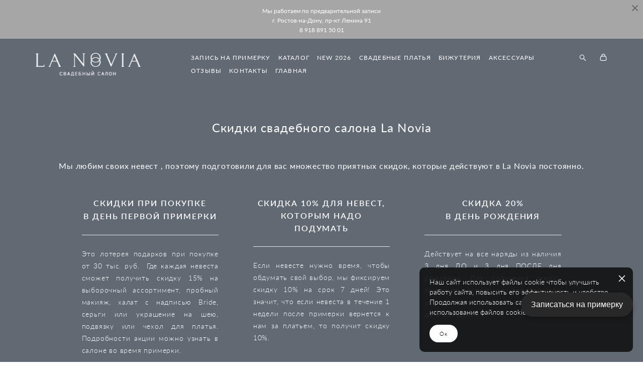

--- FILE ---
content_type: text/html; charset=UTF-8
request_url: https://lanoviarnd.ru/skidki-i-aktsii
body_size: 20729
content:
<!-- Vigbo-cms //cdn-st2.vigbo.com/u49130/61632/ melissa -->
<!DOCTYPE html>
<html lang="ru">
<head>
    <script>var _createCookie=function(e,o,t){var i,n="";t&&((i=new Date).setTime(i.getTime()+864e5*t),n="; expires="+i.toGMTString()),document.cookie=e+"="+o+n+"; path=/"};function getCookie(e){e=document.cookie.match(new RegExp("(?:^|; )"+e.replace(/([\.$?*|{}\(\)\[\]\\\/\+^])/g,"\\$1")+"=([^;]*)"));return e?decodeURIComponent(e[1]):void 0}"bot"==getCookie("_gphw_mode")&&_createCookie("_gphw_mode","humen",0);</script>
    <meta charset="utf-8">
<title>Скидки и акции на свадебные платья - свадебный салон La Novia</title>
<meta name="keywords" content="" />
<meta name="description" content="Обзор скидок нашего салона, которые позволят невестам приобрести свадебное платье мечты без ущерба бюджету. выбирайте подходящий вариант и будьте неотразимы в день свадьбы вместе с La Novia!" />
<meta property="og:title" content="Скидки и акции на свадебные платья - свадебный салон La Novia" />
<meta property="og:description" content="Обзор скидок нашего салона, которые позволят невестам приобрести свадебное платье мечты без ущерба бюджету. выбирайте подходящий вариант и будьте неотразимы в день свадьбы вместе с La Novia!" />
<meta property="og:url" content="https://lanoviarnd.ru/skidki-i-aktsii" />
<meta property="og:type" content="website" />
<meta property="og:image" content="https://cdn-st2.vigbo.com/u49130/61632/blog/6731295/6528350/85667941/1000-fbcfe34c6130039e4b200a80cd043e05.JPG" />
<meta property="og:image" content="https://cdn-st2.vigbo.com/u49130/61632/blog/6731295/6528350/85667946/1000-bb85ad8a85b9ec0e86537d89653a8d9f.jpg" />
<meta property="og:image" content="https://cdn-st2.vigbo.com/u49130/61632/logo/u-1728903936.png" />

<meta name="viewport" content="width=device-width, initial-scale=1">


	<link rel="shortcut icon" href="//cdn-st2.vigbo.com/u49130/61632/favicon.ico" type="image/x-icon" />

<!-- Blog RSS -->

<!-- Preset CSS -->
    <script>window.use_preset = false;</script>

<script>
    window.cdn_paths = {};
    window.cdn_paths.modules = '//cdn-s.vigbo.com/cms/kevin2/site/' + 'dev/scripts/site/';
    window.cdn_paths.site_scripts = '//cdn-s.vigbo.com/cms/kevin2/site/' + 'dev/scripts/';
</script>
    <link href="https://fonts.googleapis.com/css?family=Abel|Alegreya:400,400i,700,700i,800,800i,900,900i|Alex+Brush|Amatic+SC:400,700|Andika|Anonymous+Pro:400i,700i|Anton|Arimo:400,400i,700,700i|Arsenal:400,400i,700,700i|Asap:400,400i,500,500i,600,600i,700,700i|Bad+Script|Baumans|Bitter:100,100i,200,200i,300,300i,400i,500,500i,600,600i,700i,800,800i,900,900i|Brygada+1918:400,700,400i,700i|Cactus+Classical+Serif|Carlito:400,700,400i,700i|Chocolate+Classical+Sans|Comfortaa:300,400,500,600,700|Commissioner:100,200,300,400,500,600,700,800,900|Cormorant:300i,400i,500,500i,600,600i,700i|Cormorant+Garamond:300i,400i,500,500i,600,600i,700i|Cormorant+Infant:300i,400i,500,500i,600,600i,700i|Cousine:400,400i,700,700i|Crafty+Girls|Cuprum:400,400i,700,700i|Days+One|Dela+Gothic+One|Delius+Unicase:400,700|Didact+Gothic|Dosis|EB+Garamond:400i,500,500i,600,600i,700i,800,800i|Euphoria+Script|Exo|Exo+2:100,100i,200,200i,300i,400i,500,500i,600,600i,700i,800,800i,900,900i|Federo|Fira+Code:300,500,600|Fira+Sans:100,100i,200,200i,300i,400i,500,500i,600,600i,700i,800,800i,900,900i|Fira+Sans+Condensed:100,100i,200,200i,300i,400i,500,500i,600,600i,700i,800,800i,900,900i|Forum|Gentium+Book+Plus:400,700,400i,700i|Gentium+Plus:400,700,400i,700i|Geologica:100,200,300,400,500,600,700,800,900|Glegoo:400,700|Golos+Text:400,500,600,700,800,900|Gudea:400,400i,700|Handlee|IBM+Plex+Mono:100,100i,200,200i,300i,400i,500,500i,600,600i,700i|IBM+Plex+Sans:100,100i,200,200i,300i,400i,500,500i,600,600i,700i|IBM+Plex+Serif:100,100i,200,200i,300,300i,400,400i,500,500i,600,600i,700,700i|Inter:100,200,300,400,500,600,700,800,900|Inter+Tight:100,200,300,400,500,600,700,800,900,100i,200i,300i,400i,500i,600i,700i,800i,900i|Istok+Web:400,400i,700,700i|JetBrains+Mono:100,100i,200,200i,300,300i,400,400i,500,500i,600,600i,700,700i,800,800i|Jost:100,100i,200,200i,300,300i,400,400i,500,500i,600,600i,700,700i,800,800i,900,900i|Jura:400,300,500,600,700|Kelly+Slab|Kranky|Krona+One|Leckerli+One|Ledger|Liter|Lobster|Lora:400,400i,700,700i,500,500i,600,600i|Lunasima:400,700|Manrope:200,300,400,500,600,700,800|Marck+Script|Marko+One|Marmelad|Merienda+One|Merriweather:300i,400i,700i,900,900i|Moderustic:300,400,500,600,700,800|Montserrat:300i,400i,500,500i,600,600i,700i,800,800i,900,900i|Montserrat+Alternates:100,100i,200,200i,300,300i,400,400i,500,500i,600,600i,700,700i,800,800i,900,900i|Mulish:200,300,400,500,600,700,800,900,200i,300i,400i,500i,600i,700i,800i,900i|Neucha|Noticia+Text:400,400i,700,700i|Noto+Sans:400,400i,700,700i|Noto+Sans+Mono:100,200,300,400,500,600,700,800,900|Noto+Serif:400,400i,700,700i|Noto+Serif+Display:100,200,300,400,500,600,700,800,900,100i,200i,300i,400i,500i,600i,700i,800i,900i|Nova+Flat|Nova+Oval|Nova+Round|Nova+Slim|Nunito:400,200,200i,300,300i,400i,600,600i,700,700i,800,800i,900,900i|Old+Standard+TT:400i|Open+Sans:300i,400i,600,600i,700i,800,800i|Open+Sans+Condensed:300,300i,700|Oranienbaum|Original+Surfer|Oswald:200,500,600|Oxygen:300|Pacifico|Philosopher:400,400i,700,700i|Piazzolla:100,200,300,400,500,600,700,800,900,100i,200i,300i,400i,500i,600i,700i,800i,900i|Play:400,700|Playfair+Display:400,700,400i,500,500i,600,600i,700i,800,800i,900,900i|Playfair+Display+SC|Poiret+One|Press+Start+2P|Prosto+One|PT+Mono|PT+Sans:400i,700i|PT+Sans+Caption:400,700|PT+Sans+Narrow:400,700|PT+Serif:400i,700i|PT+Serif+Caption:400,400i|Quicksand|Raleway:100,100i,300i,400i,500,500i,600,600i,700i,800,800i,900,900i|Roboto:100,100i,300i,400i,500,500i,700i,900,900i|Roboto+Condensed:300i,400i,700i|Roboto+Mono:100,100i,200,200i,300,300i,400,400i,500,500i,600,600i,700,700i|Roboto+Slab:100,200,500,600,800,900|Rochester|Rokkitt:400,100,300,500,600,700,800,900|Rubik:300i,400i,500,500i,600,600i,700i,800,800i,900,900i|Ruslan+Display|Russo+One|Salsa|Satisfy|Scada:400,400i,700,700i|Snippet|Sofia|Source+Code+Pro:200,300,400,500,600,700,900|Source+Sans+Pro:200,300,400,600,700,900|Source+Serif+Pro:200,200i,300,300i,400,400i,600,600i,700,700i,900,900i|Spectral:200,200i,300,300i,400,400i,500,500i,600,600i,700,700i,800,800i|Stint+Ultra+Expanded|STIX+Two+Text:400,700,400i,700i|Syncopate|Tenor+Sans|Tinos:400,400i,700,700i|Trochut|Ubuntu:300i,400i,500,500i,700i|Ubuntu+Condensed|Ubuntu+Mono:400,400i,700,700i|Unbounded:200,300,400,500,600,700,800,900|Underdog|Unkempt:400,700|Voces|Wix+Madefor+Display:400,500,600,700,800|Wix+Madefor+Text:400,500,600,700,800,400i,500i,600i,700i,800i|Yeseva+One|Ysabeau:100,200,300,400,500,600,700,800,900,100i,200i,300i,400i,500i,600i,700i,800i,900i|Ysabeau+Infant:100,200,300,400,500,600,700,800,900,100i,200i,300i,400i,500i,600i,700i,800i,900i|Ysabeau+Office:100,200,300,400,500,600,700,800,900,100i,200i,300i,400i,500i,600i,700i,800i,900i|Ysabeau+SC:100,200,300,400,500,600,700,800,900|Zen+Old+Mincho&display=swap&subset=cyrillic" rel="stylesheet">    <!-- CORE CSS -->
            <link rel="stylesheet" type="text/css" href="//cdn-sh.vigbo.com/vigbo-cms/styles/prod/build_shop_front.css?v=IJDBSO">
        <!-- SITE CSS -->
    <link rel="stylesheet" type="text/css" href="//cdn-s.vigbo.com/cms/kevin2/site/prod/css/build_cms_front.css?v=IJDBSO">
    <!-- PREVIEW CSS -->
        <link rel="stylesheet" type="text/css" href="https://lanoviarnd.ru/css/custom-shop.css?v=46.1090" />
            <!-- +React styles -->
    <link rel="stylesheet" type="text/css" href="//cdn-s.vigbo.com/cms/kevin2/site/prod/css/main.chunk.css?ver=E1HgBQ"></link>
    <!-- -React styles -->
    
    <!-- LIFE CHANGED CSS -->
            <link rel="stylesheet" type="text/css" href="https://lanoviarnd.ru/css/custom.css?v=46.1090" />
    
    
                <style>:root{--DE-menu__menu-style-link-color:rgba(0,0,0,0);}</style>    <!-- <script src="//cdn-s.vigbo.com/cms/kevin2/site/dev/scripts/vendor/jquery-1.9.1.min.js?v=E1HgBQ"></script> -->

    
    
    <meta name="yandex-verification" content="efb6eea27e945718" />
<meta name="p:domain_verify" content="3e8ee64e249f5c20ef41303f0b2517da"/>
<meta name="yandex-verification" content="a189ccb31982b8b5" />


<script type="text/javascript">
document.addEventListener("DOMContentLoaded", function() {
    var buttonStyle = "position:fixed;bottom:90px;right:20px;background-color:#292828;color:#ffffff;padding:15px 20px;border-radius:30px;box-shadow:1px 4px 10px rgba(0,0,0,0.2);font-size:16px;font-family:sans-serif;cursor:pointer;z-index:9999;text-align:center;";
    
    var button = document.createElement("div");
    button.setAttribute("style", buttonStyle);
    button.innerHTML = "Записаться на примерку";
    
    button.onclick = function() {
        window.open("https://dikidi.ru/1823797", "_blank");
    };
    
    document.body.appendChild(button);
});
</script>

<!-- Top.Mail.Ru counter -->
<script type="text/javascript">
var _tmr = window._tmr || (window._tmr = []);
_tmr.push({id: "3601177", type: "pageView", start: (new Date()).getTime()});
(function (d, w, id) {
  if (d.getElementById(id)) return;
  var ts = d.createElement("script"); ts.type = "text/javascript"; ts.async = true; ts.id = id;
  ts.src = "https://top-fwz1.mail.ru/js/code.js";
  var f = function () {var s = d.getElementsByTagName("script")[0]; s.parentNode.insertBefore(ts, s);};
  if (w.opera == "[object Opera]") { d.addEventListener("DOMContentLoaded", f, false); } else { f(); }
})(document, window, "tmr-code");
</script>
<noscript><div><img src="https://top-fwz1.mail.ru/counter?id=3601177;js=na" style="position:absolute;left:-9999px;" alt="Top.Mail.Ru" /></div></noscript>
<!-- /Top.Mail.Ru counter -->

<script type="text/javascript">!function(){var t=document.createElement("script");t.type="text/javascript",t.async=!0,t.src='https://vk.com/js/api/openapi.js?173',t.onload=function(){VK.Retargeting.Init("VK-RTRG-1949983-fIi27"),VK.Retargeting.Hit()},document.head.appendChild(t)}();</script><noscript><img src="https://vk.com/rtrg?p=VK-RTRG-1949983-fIi27" style="position:fixed; left:-999px;" alt=""/></noscript>



    <style>
    .adaptive-desktop .custom__content--max-width,
    .adaptive-desktop .md-infoline__wrap {
        max-width: 100%;
    }
</style>
    <script src="//cdn-s.vigbo.com/cms/kevin2/site/dev/scripts/vendor/jquery-3.3.1.min.js?ver=E1HgBQ"></script>

    </head>


	



    <body data-template="melissa" class="f__preset-box f__site f__2 loading locale_ru melissa mod--search-enable mod--img-logo mod--header-static mod--menu-action-on-scroll mod--menu-load-on-scroll mod--menu-effect-from-top mod--menu-align-content mod--infoline-cross-enable protect-images desktop adaptive-desktop mod--horizontal-menu mod--infoline-enable bot-version js--loading-cascade mod--font-none-preset layout-logo-left--by-logo   " data-preview="">

            
    
                        <!-- Инфополоса -->
            <div id="md-infoline" class="md-infoline js--infoline  ">
                    <div class="md-infoline__close" data-infoline-close>
            <svg width="12px" height="12px" viewBox="0 0 12 12">
                <g stroke="none" stroke-width="1" fill="none" fill-rule="evenodd">
                    <g  transform="translate(-893.000000, -308.000000)" fill="currentColor" fill-rule="nonzero">
                        <path d="M898.46967,313.46967 L899.53033,313.46967 L899,312.93934 L898.46967,313.46967 L897.93934,314 L893.46967,309.53033 C892.762563,308.823223 893.823223,307.762563 894.53033,308.46967 L899,312.93934 L903.46967,308.46967 C904.176777,307.762563 905.237437,308.823223 904.53033,309.53033 L900.06066,314 L904.53033,318.46967 C905.237437,319.176777 904.176777,320.237437 903.46967,319.53033 L899,315.06066 L894.53033,319.53033 C893.823223,320.237437 892.762563,319.176777 893.46967,318.46967 L897.93934,314 L898.46967,313.46967 Z M899.53033,313.46967 L899,312.93934 L898.46967,313.46967 L899.53033,313.46967 C899.237437,313.176777 898.762563,313.176777 898.46967,313.46967 L899.53033,313.46967 Z"></path>
                    </g>
                </g>
            </svg>
        </div>
                <div class="md-infoline__cont f__3">
            <div class="md-infoline__wrap custom__content--max-width">
                                <div style="text-align: center;"><span style="letter-spacing:0px;"><span style="line-height:1.0;"><span style="font-size:12px;"><span style="font-family:Lato Regular;"><span style="color:#ffffff;">Мы работаем по предварительной записи<br />
г. Ростов-на-Дону, пр-кт Ленина 91</span><br />
<a href="Tel: +7 918 891 50 01"><span style="color:#ffffff;">8 918 891 50 01</span></a></span></span></span></span></div>                            </div>
        </div>
    
</div>
    <div class="md-infoline-assets">
        <script>
            let infolineTypeTpl = 'tech'; /* Миграция и смена дизайна*/
			const infolineDBVersionTpl = "101";
            let infoscripeStorage = localStorage.getItem('infostripe');
            const infostripeData = JSON.parse(infoscripeStorage);
			let infolineinfolineFirstJSTpl = false;

            if(!infoscripeStorage || (infoscripeStorage && (infostripeData.version !== infolineDBVersionTpl))) {
                infolineinfolineFirstJSTpl = true;
                $('body').addClass('is--infoline-firstopen');
            }
        </script>
        <script>
			infolineTypeTpl = 'user'; /* Используется обычной полосой */
			const infolineCrossSettingTpl = "true";
        </script>
<style>
    .md-infoline__cont {
    padding-top: 10px;
    padding-bottom: 10px;
}
    .md-infoline {
        background: #a6a6a6;
    }
.md-infoline__close svg path {
        fill: #615858;
    }
/* Цвет крестика не используется после задачи MAIN-3592
.md-infoline__close:hover svg path  {
        fill: ;
    }
*/
</style>
        </div>

                <div class="l-wrap js-wrap">

    <header class="l-header l-header-main js-header-main layout-logo-left--by-logo  ">
    <div class="l-header__wrapper custom__header-decorate-line custom__menu-bg-rgb custom__header-padding-y mod--show-menu-after-logo-load mod--effect-move-from-top">
        <div class="l-header__cont custom__content--max-width">

            <div class="l-header__row">

                <div class="l-header__col0 l-header__col l-header__mobile--box"><!-- mobile menu -->
                    <!-- basket icon for mobile -->
                                            <div class="md-menu__icons mod--right md-menu__li-l1">
                            <!-- Если есть поиск или корзина -->
    <div class="l-header__icons--box f__menu">
        &nbsp; <!-- для выравнивания по вертикали (дублирует размер шрифта) -->

        <div class="l-header__icons--wrap">
            <div class="js--iconBasketWrapper" >
                 <!-- если не только Поиск и есть Магазин -->
                    <!-- то выводим корзину -->
                    <div class="js--iconBasketView  l-header__icon l-header__icon--cart" >
                        <a href='/katalog/cart' class='shop-basket--box lnk-cart design_editor-icons' data-id='shop-cart-widget'>
                            <span class='shop-basket'>
                                                                    <!-- Basket 03 -->
                                    <svg xmlns="http://www.w3.org/2000/svg" viewBox="0 0 16.5 17.5"><path class="basket-svg-style basket-svg-edit-round" d="M14.14,6.17H2.36S.75,12,.75,13.58A3.19,3.19,0,0,0,4,16.75h8.57a3.19,3.19,0,0,0,3.21-3.17C15.75,12,14.14,6.17,14.14,6.17Z"/><path class="basket-svg-style basket-svg-edit-limit" d="M4.5,5.64C4.5,3,5.59.75,8.25.75S12,3,12,5.64"/></svg>

                                                            </span>
                            <span class='shop-cart-widget-amount'>
                                                            </span>
                        </a>
                    </div>
                
            </div>

                            <div class="l-header__icon l-header__icon--search">
                    <a class="searchform__svg js--open_searchform design_editor-icons">
                        <svg xmlns="http://www.w3.org/2000/svg" viewBox="0 0 15.5 17.5"><ellipse class="search-svg-style" cx="5.92" cy="8.01" rx="5.17" ry="5.13"/><line class="search-svg-style" x1="9.59" y1="11.64" x2="14.75" y2="16.75"/></svg>
                    </a>
                </div>
                    </div>

        <!-- Add separator -->
                <!-- -->
    </div>
                        </div>
                                    </div>

                <div class="l-header__col1 l-header__col l-header__logo--box mod--set-logo-max-width">
                    <div id='logoWrap' class='logo__wrap' data-lt="" >
                        
<div class="logo logo-image">
	<a href="https://lanoviarnd.ru/">
		

			
			<img src="[data-uri]"
				 data-src="//cdn-st2.vigbo.com/u49130/61632/logo/u-1728903936.png?v=46.1090"
				 alt="Свадебный салон La Novia Ростов"
				 title="Свадебный салон La Novia Ростов"
				 class="copy-protect mod--has-logo2x mod--has-logo1x "
				 						data-src2x="//cdn-st2.vigbo.com/u49130/61632/logo/u-1728904122.png?v=46.1090"
						data-width2x="125"
				 			/>
			</a>

</div>
                    </div>
                </div>

                <div class="l-header__col2 l-header__col l-header__menu--box">

                    <nav class='md-menu' data-menu-type="origin">
                        			<ul class="menu md-menu__main js--menu__main is--level1  mod--menu_underline		 mod--menu_center"><li  id="5093410" data-id="5093410" class="md-menu__li-l1 menu-item js--menu__li-l1 "><a class="md-menu__href-l1 is--link-level1 f__menu height2 big-height5" href="https://lanoviarnd.ru/zapisatsja-na-primerku"  >ЗАПИСЬ НА ПРИМЕРКУ</a></li><li  id="4736570" data-id="4736570" class="md-menu__li-l1 menu-item js--menu__li-l1 "><a class="md-menu__href-l1 is--link-level1 f__menu mod--href-l1__shop js--shop-categories-link height2 big-height5" data-name="КАТАЛОГ" data-url="katalog" href="https://lanoviarnd.ru/katalog"  >КАТАЛОГ</a></li><li  id="8011816" data-id="8011816" class="md-menu__li-l1 menu-item js--menu__li-l1  with-sub"><a class="md-menu__href-l1 js--menu-mobile-sildetoggle is--link-level1 f__menu  height2 big-height5" href="https://lanoviarnd.ru/katalog/new-2026"  >NEW 2026</a><div class="md-menu__wrap-l2 js--menu-submenu" id="sub-8011816" data-parent-id="8011816"><ul class="mod--submenu-center js--menu-submenu__ul mod--custom-scrollbar__not-mac"><li class="md-menu__li-l2 "><a class="md-menu__href-l2 f__sub-menu" href="https://lanoviarnd.ru/katalog/new-2026" rel="ext noopener noreferrer" >NEW в салоне</a></li><li class="md-menu__li-l2 "><a class="md-menu__href-l2 f__sub-menu" href="https://lanoviarnd.ru/katalog/skoro-v-nalichii" rel="ext noopener noreferrer" >Скоро в наличии</a></li></ul></div></li><li  id="6735856" data-id="6735856" class="md-menu__li-l1 menu-item js--menu__li-l1 "><a class="md-menu__href-l1 is--link-level1 f__menu height2 big-height5" href="https://lanoviarnd.ru/katalog/filtr" rel="ext noopener noreferrer" >СВАДЕБНЫЕ ПЛАТЬЯ</a></li><li  id="6271224" data-id="6271224" class="md-menu__li-l1 menu-item js--menu__li-l1  with-sub"><a class="md-menu__href-l1 js--menu-mobile-sildetoggle is--link-level1 f__menu  height2 big-height5" href="https://lanoviarnd.ru/katalog/sergi"  >БИЖУТЕРИЯ</a><div class="md-menu__wrap-l2 js--menu-submenu" id="sub-6271224" data-parent-id="6271224"><ul class="mod--submenu-center js--menu-submenu__ul mod--custom-scrollbar__not-mac"><li class="md-menu__li-l2 "><a class="md-menu__href-l2 f__sub-menu" href="https://lanoviarnd.ru/katalog/sergi" rel="ext noopener noreferrer" >СЕРЬГИ</a></li><li class="md-menu__li-l2 "><a class="md-menu__href-l2 f__sub-menu" href="https://lanoviarnd.ru/katalog/sergi-klipsy" rel="ext noopener noreferrer" >СЕРЬГИ-КЛИПСЫ</a></li><li class="md-menu__li-l2 "><a class="md-menu__href-l2 f__sub-menu" href="https://lanoviarnd.ru/katalog/kole-kulony-podveski" rel="ext noopener noreferrer" >КОЛЬЕ, КУЛОНЫ, ПОДВЕСКИ</a></li><li class="md-menu__li-l2 "><a class="md-menu__href-l2 f__sub-menu" href="https://lanoviarnd.ru/katalog/vetochki-dlja-volos" rel="ext noopener noreferrer" >ВЕТОЧКИ ДЛЯ ВОЛОС</a></li><li class="md-menu__li-l2 "><a class="md-menu__href-l2 f__sub-menu" href="https://lanoviarnd.ru/katalog/shpilki-dlja-volos" rel="ext noopener noreferrer" >ШПИЛЬКИ ДЛЯ ВОЛОС</a></li><li class="md-menu__li-l2 "><a class="md-menu__href-l2 f__sub-menu" href="https://lanoviarnd.ru/katalog/grebni-dlja-volos" rel="ext noopener noreferrer" >ГРЕБНИ ДЛЯ ВОЛОС</a></li><li class="md-menu__li-l2 "><a class="md-menu__href-l2 f__sub-menu" href="https://lanoviarnd.ru/katalog/obodki-dlja-volos" rel="ext noopener noreferrer" >ОБОДКИ ДЛЯ ВОЛОС</a></li><li class="md-menu__li-l2 "><a class="md-menu__href-l2 f__sub-menu" href="https://lanoviarnd.ru/katalog/zakolki-dlja-volos" rel="ext noopener noreferrer" >ЗАКОЛКИ ДЛЯ ВОЛОС</a></li><li class="md-menu__li-l2 "><a class="md-menu__href-l2 f__sub-menu" href="https://lanoviarnd.ru/katalog/zakolki-dlja-volos" rel="ext noopener noreferrer" >УКРАШЕНИЯ ДЛЯ ВОЛОС</a></li><li class="md-menu__li-l2 "><a class="md-menu__href-l2 f__sub-menu" href="https://lanoviarnd.ru/katalog/braslety" rel="ext noopener noreferrer" >БРАСЛЕТЫ</a></li><li class="md-menu__li-l2 "><a class="md-menu__href-l2 f__sub-menu" href="https://lanoviarnd.ru/katalog/korony" rel="ext noopener noreferrer" >КОРОНЫ</a></li><li class="md-menu__li-l2 "><a class="md-menu__href-l2 f__sub-menu" href="https://lanoviarnd.ru/katalog/vsya-bijuteria" rel="ext noopener noreferrer" >ВСЯ БИЖУТЕРИЯ</a></li></ul></div></li><li  id="6735858" data-id="6735858" class="md-menu__li-l1 menu-item js--menu__li-l1  with-sub"><a class="md-menu__href-l1 js--menu-mobile-sildetoggle is--link-level1 f__menu  height2 big-height5" href="https://lanoviarnd.ru/katalog/halatiki-i-penjuary"  >АКСЕССУАРЫ</a><div class="md-menu__wrap-l2 js--menu-submenu" id="sub-6735858" data-parent-id="6735858"><ul class="mod--submenu-center js--menu-submenu__ul mod--custom-scrollbar__not-mac"><li class="md-menu__li-l2 "><a class="md-menu__href-l2 f__sub-menu" href="https://lanoviarnd.ru/katalog/halatiki-i-penjuary" rel="ext noopener noreferrer" >ХАЛАТИКИ</a></li><li class="md-menu__li-l2 "><a class="md-menu__href-l2 f__sub-menu" href="https://lanoviarnd.ru/katalog/sorochki" rel="ext noopener noreferrer" >СОРОЧКИ</a></li><li class="md-menu__li-l2 "><a class="md-menu__href-l2 f__sub-menu" href="https://lanoviarnd.ru/katalog/pizhamy-kombinezon" rel="ext noopener noreferrer" >ПИЖАМЫ</a></li><li class="md-menu__li-l2 "><a class="md-menu__href-l2 f__sub-menu" href="https://lanoviarnd.ru/katalog/nizhnee-bele" rel="ext noopener noreferrer" >НИЖНЕЕ БЕЛЬЕ</a></li><li class="md-menu__li-l2 "><a class="md-menu__href-l2 f__sub-menu" href="https://lanoviarnd.ru/katalog/podvjazki-na-nogu" rel="ext noopener noreferrer" >ПОДВЯЗКИ</a></li><li class="md-menu__li-l2 "><a class="md-menu__href-l2 f__sub-menu" href="https://lanoviarnd.ru/katalog/buduarnye-platja" rel="ext noopener noreferrer" >ВСЕ АКСЕССУАРЫ</a></li></ul></div></li><li  id="5112481" data-id="5112481" class="md-menu__li-l1 menu-item js--menu__li-l1 "><a class="md-menu__href-l1 is--link-level1 f__menu height2 big-height5" href="https://lanoviarnd.ru/otzyvy-nevest"  >ОТЗЫВЫ </a></li><li  id="4736571" data-id="4736571" class="md-menu__li-l1 menu-item js--menu__li-l1 "><a class="md-menu__href-l1 is--link-level1 f__menu height2 big-height5" href="https://lanoviarnd.ru/contact"  >КОНТАКТЫ</a></li><li  id="4736573" data-id="4736573" class="md-menu__li-l1 menu-item js--menu__li-l1 "><a class="md-menu__href-l1 is--link-level1 f__menu height2 big-height5" href="https://lanoviarnd.ru/"  >ГЛАВНАЯ</a></li></ul><div class="md-menu-mobile__socials social-icons"><div class="social-icons-wrapper"></div></div>
                        <div class="js--menu-icons md-menu__icons md-menu__li-l1 md-menu__has-separator " >
                            <!-- Если есть поиск или корзина -->
    <div class="l-header__icons--box f__menu">
        &nbsp; <!-- для выравнивания по вертикали (дублирует размер шрифта) -->

        <div class="l-header__icons--wrap">
            <div class="js--iconBasketWrapper" >
                 <!-- если не только Поиск и есть Магазин -->
                    <!-- то выводим корзину -->
                    <div class="js--iconBasketView  l-header__icon l-header__icon--cart" >
                        <a href='/katalog/cart' class='shop-basket--box lnk-cart design_editor-icons' data-id='shop-cart-widget'>
                            <span class='shop-basket'>
                                                                    <!-- Basket 03 -->
                                    <svg xmlns="http://www.w3.org/2000/svg" viewBox="0 0 16.5 17.5"><path class="basket-svg-style basket-svg-edit-round" d="M14.14,6.17H2.36S.75,12,.75,13.58A3.19,3.19,0,0,0,4,16.75h8.57a3.19,3.19,0,0,0,3.21-3.17C15.75,12,14.14,6.17,14.14,6.17Z"/><path class="basket-svg-style basket-svg-edit-limit" d="M4.5,5.64C4.5,3,5.59.75,8.25.75S12,3,12,5.64"/></svg>

                                                            </span>
                            <span class='shop-cart-widget-amount'>
                                                            </span>
                        </a>
                    </div>
                
            </div>

                            <div class="l-header__icon l-header__icon--search">
                    <a class="searchform__svg js--open_searchform design_editor-icons">
                        <svg xmlns="http://www.w3.org/2000/svg" viewBox="0 0 15.5 17.5"><ellipse class="search-svg-style" cx="5.92" cy="8.01" rx="5.17" ry="5.13"/><line class="search-svg-style" x1="9.59" y1="11.64" x2="14.75" y2="16.75"/></svg>
                    </a>
                </div>
                    </div>

        <!-- Add separator -->
                <!-- -->
    </div>
                        </div>
                    </nav>
                </div>

                <div class="l-header__col3 l-header__col l-header__ham--box" data-count-pages="9">
    <div class="md-menu__hamburger js-mob-menu-open">
        <svg height="20px" xmlns="http://www.w3.org/2000/svg" viewBox="0 0 18 17.5"><line class="hamburger-svg-style" y1="1" x2="18" y2="1"/><line class="hamburger-svg-style" y1="7" x2="18" y2="7"/><line class="hamburger-svg-style" y1="13" x2="18" y2="13"/></svg>
    </div>
</div>

            </div>
        </div>
    </div>
</header>








        <!-- Mobile menu -->
        <!-- mobile menu -->
<div  data-menu-type="mobile" data-custom-scroll data-set-top="stay-in-window" class="custom__header-decorate-line mod--custom-scroll-hidden mod--custom-scroll-resize md-menu--mobile js--menu--mobile mod--set-top--stop-mobile">
    <div class="md-menu--mobile__cont js--menu-mobile__cont">
                <div class="md-menu__icons mod--right md-menu__li-l1 js--menu__li-l1">
            <!-- Если есть поиск или корзина -->
    <div class="l-header__icons--box f__menu">
        &nbsp; <!-- для выравнивания по вертикали (дублирует размер шрифта) -->

        <div class="l-header__icons--wrap">
            <div class="js--iconBasketWrapper" >
                 <!-- если не только Поиск и есть Магазин -->
                    <!-- то выводим корзину -->
                    <div class="js--iconBasketView  l-header__icon l-header__icon--cart" >
                        <a href='/katalog/cart' class='shop-basket--box lnk-cart design_editor-icons' data-id='shop-cart-widget'>
                            <span class='shop-basket'>
                                                                    <!-- Basket 03 -->
                                    <svg xmlns="http://www.w3.org/2000/svg" viewBox="0 0 16.5 17.5"><path class="basket-svg-style basket-svg-edit-round" d="M14.14,6.17H2.36S.75,12,.75,13.58A3.19,3.19,0,0,0,4,16.75h8.57a3.19,3.19,0,0,0,3.21-3.17C15.75,12,14.14,6.17,14.14,6.17Z"/><path class="basket-svg-style basket-svg-edit-limit" d="M4.5,5.64C4.5,3,5.59.75,8.25.75S12,3,12,5.64"/></svg>

                                                            </span>
                            <span class='shop-cart-widget-amount'>
                                                            </span>
                        </a>
                    </div>
                
            </div>

                            <div class="l-header__icon l-header__icon--search">
                    <a class="searchform__svg js--open_searchform design_editor-icons">
                        <svg xmlns="http://www.w3.org/2000/svg" viewBox="0 0 15.5 17.5"><ellipse class="search-svg-style" cx="5.92" cy="8.01" rx="5.17" ry="5.13"/><line class="search-svg-style" x1="9.59" y1="11.64" x2="14.75" y2="16.75"/></svg>
                    </a>
                </div>
                    </div>

        <!-- Add separator -->
                <!-- -->
    </div>
        </div>
        
        			<ul class="menu md-menu__main js--menu__main is--level1  mod--menu_underline		 mod--menu_center"><li  id="5093410" data-id="5093410" class="md-menu__li-l1 menu-item js--menu__li-l1 "><a class="md-menu__href-l1 is--link-level1 f__menu height2 big-height5" href="https://lanoviarnd.ru/zapisatsja-na-primerku"  >ЗАПИСЬ НА ПРИМЕРКУ</a></li><li  id="4736570" data-id="4736570" class="md-menu__li-l1 menu-item js--menu__li-l1 "><a class="md-menu__href-l1 is--link-level1 f__menu mod--href-l1__shop js--shop-categories-link height2 big-height5" data-name="КАТАЛОГ" data-url="katalog" href="https://lanoviarnd.ru/katalog"  >КАТАЛОГ</a></li><li  id="8011816" data-id="8011816" class="md-menu__li-l1 menu-item js--menu__li-l1  with-sub"><a class="md-menu__href-l1 js--menu-mobile-sildetoggle is--link-level1 f__menu  height2 big-height5" href="https://lanoviarnd.ru/katalog/new-2026"  >NEW 2026</a><div class="md-menu__wrap-l2 js--menu-submenu" id="sub-8011816" data-parent-id="8011816"><ul class="mod--submenu-center js--menu-submenu__ul mod--custom-scrollbar__not-mac"><li class="md-menu__li-l2 "><a class="md-menu__href-l2 f__sub-menu" href="https://lanoviarnd.ru/katalog/new-2026" rel="ext noopener noreferrer" >NEW в салоне</a></li><li class="md-menu__li-l2 "><a class="md-menu__href-l2 f__sub-menu" href="https://lanoviarnd.ru/katalog/skoro-v-nalichii" rel="ext noopener noreferrer" >Скоро в наличии</a></li></ul></div></li><li  id="6735856" data-id="6735856" class="md-menu__li-l1 menu-item js--menu__li-l1 "><a class="md-menu__href-l1 is--link-level1 f__menu height2 big-height5" href="https://lanoviarnd.ru/katalog/filtr" rel="ext noopener noreferrer" >СВАДЕБНЫЕ ПЛАТЬЯ</a></li><li  id="6271224" data-id="6271224" class="md-menu__li-l1 menu-item js--menu__li-l1  with-sub"><a class="md-menu__href-l1 js--menu-mobile-sildetoggle is--link-level1 f__menu  height2 big-height5" href="https://lanoviarnd.ru/katalog/sergi"  >БИЖУТЕРИЯ</a><div class="md-menu__wrap-l2 js--menu-submenu" id="sub-6271224" data-parent-id="6271224"><ul class="mod--submenu-center js--menu-submenu__ul mod--custom-scrollbar__not-mac"><li class="md-menu__li-l2 "><a class="md-menu__href-l2 f__sub-menu" href="https://lanoviarnd.ru/katalog/sergi" rel="ext noopener noreferrer" >СЕРЬГИ</a></li><li class="md-menu__li-l2 "><a class="md-menu__href-l2 f__sub-menu" href="https://lanoviarnd.ru/katalog/sergi-klipsy" rel="ext noopener noreferrer" >СЕРЬГИ-КЛИПСЫ</a></li><li class="md-menu__li-l2 "><a class="md-menu__href-l2 f__sub-menu" href="https://lanoviarnd.ru/katalog/kole-kulony-podveski" rel="ext noopener noreferrer" >КОЛЬЕ, КУЛОНЫ, ПОДВЕСКИ</a></li><li class="md-menu__li-l2 "><a class="md-menu__href-l2 f__sub-menu" href="https://lanoviarnd.ru/katalog/vetochki-dlja-volos" rel="ext noopener noreferrer" >ВЕТОЧКИ ДЛЯ ВОЛОС</a></li><li class="md-menu__li-l2 "><a class="md-menu__href-l2 f__sub-menu" href="https://lanoviarnd.ru/katalog/shpilki-dlja-volos" rel="ext noopener noreferrer" >ШПИЛЬКИ ДЛЯ ВОЛОС</a></li><li class="md-menu__li-l2 "><a class="md-menu__href-l2 f__sub-menu" href="https://lanoviarnd.ru/katalog/grebni-dlja-volos" rel="ext noopener noreferrer" >ГРЕБНИ ДЛЯ ВОЛОС</a></li><li class="md-menu__li-l2 "><a class="md-menu__href-l2 f__sub-menu" href="https://lanoviarnd.ru/katalog/obodki-dlja-volos" rel="ext noopener noreferrer" >ОБОДКИ ДЛЯ ВОЛОС</a></li><li class="md-menu__li-l2 "><a class="md-menu__href-l2 f__sub-menu" href="https://lanoviarnd.ru/katalog/zakolki-dlja-volos" rel="ext noopener noreferrer" >ЗАКОЛКИ ДЛЯ ВОЛОС</a></li><li class="md-menu__li-l2 "><a class="md-menu__href-l2 f__sub-menu" href="https://lanoviarnd.ru/katalog/zakolki-dlja-volos" rel="ext noopener noreferrer" >УКРАШЕНИЯ ДЛЯ ВОЛОС</a></li><li class="md-menu__li-l2 "><a class="md-menu__href-l2 f__sub-menu" href="https://lanoviarnd.ru/katalog/braslety" rel="ext noopener noreferrer" >БРАСЛЕТЫ</a></li><li class="md-menu__li-l2 "><a class="md-menu__href-l2 f__sub-menu" href="https://lanoviarnd.ru/katalog/korony" rel="ext noopener noreferrer" >КОРОНЫ</a></li><li class="md-menu__li-l2 "><a class="md-menu__href-l2 f__sub-menu" href="https://lanoviarnd.ru/katalog/vsya-bijuteria" rel="ext noopener noreferrer" >ВСЯ БИЖУТЕРИЯ</a></li></ul></div></li><li  id="6735858" data-id="6735858" class="md-menu__li-l1 menu-item js--menu__li-l1  with-sub"><a class="md-menu__href-l1 js--menu-mobile-sildetoggle is--link-level1 f__menu  height2 big-height5" href="https://lanoviarnd.ru/katalog/halatiki-i-penjuary"  >АКСЕССУАРЫ</a><div class="md-menu__wrap-l2 js--menu-submenu" id="sub-6735858" data-parent-id="6735858"><ul class="mod--submenu-center js--menu-submenu__ul mod--custom-scrollbar__not-mac"><li class="md-menu__li-l2 "><a class="md-menu__href-l2 f__sub-menu" href="https://lanoviarnd.ru/katalog/halatiki-i-penjuary" rel="ext noopener noreferrer" >ХАЛАТИКИ</a></li><li class="md-menu__li-l2 "><a class="md-menu__href-l2 f__sub-menu" href="https://lanoviarnd.ru/katalog/sorochki" rel="ext noopener noreferrer" >СОРОЧКИ</a></li><li class="md-menu__li-l2 "><a class="md-menu__href-l2 f__sub-menu" href="https://lanoviarnd.ru/katalog/pizhamy-kombinezon" rel="ext noopener noreferrer" >ПИЖАМЫ</a></li><li class="md-menu__li-l2 "><a class="md-menu__href-l2 f__sub-menu" href="https://lanoviarnd.ru/katalog/nizhnee-bele" rel="ext noopener noreferrer" >НИЖНЕЕ БЕЛЬЕ</a></li><li class="md-menu__li-l2 "><a class="md-menu__href-l2 f__sub-menu" href="https://lanoviarnd.ru/katalog/podvjazki-na-nogu" rel="ext noopener noreferrer" >ПОДВЯЗКИ</a></li><li class="md-menu__li-l2 "><a class="md-menu__href-l2 f__sub-menu" href="https://lanoviarnd.ru/katalog/buduarnye-platja" rel="ext noopener noreferrer" >ВСЕ АКСЕССУАРЫ</a></li></ul></div></li><li  id="5112481" data-id="5112481" class="md-menu__li-l1 menu-item js--menu__li-l1 "><a class="md-menu__href-l1 is--link-level1 f__menu height2 big-height5" href="https://lanoviarnd.ru/otzyvy-nevest"  >ОТЗЫВЫ </a></li><li  id="4736571" data-id="4736571" class="md-menu__li-l1 menu-item js--menu__li-l1 "><a class="md-menu__href-l1 is--link-level1 f__menu height2 big-height5" href="https://lanoviarnd.ru/contact"  >КОНТАКТЫ</a></li><li  id="4736573" data-id="4736573" class="md-menu__li-l1 menu-item js--menu__li-l1 "><a class="md-menu__href-l1 is--link-level1 f__menu height2 big-height5" href="https://lanoviarnd.ru/"  >ГЛАВНАЯ</a></li></ul><div class="md-menu-mobile__socials social-icons"><div class="social-icons-wrapper"></div></div>
        <span class="js-close-mobile-menu close-mobile-menu">
        <!--<svg width="20px" height="20px"  xmlns="http://www.w3.org/2000/svg" viewBox="0 0 14.39 17.5"><line class="close-menu-burger" x1="0.53" y1="2.04" x2="13.86" y2="15.37"/><line class="close-menu-burger" x1="0.53" y1="15.37" x2="13.86" y2="2.04"/></svg>-->
            <svg xmlns="http://www.w3.org/2000/svg" width="18" height="18" viewBox="0 0 18 18"><path class="close-menu-burger" fill="none" fill-rule="evenodd" stroke="#fff" stroke-linecap="round" stroke-linejoin="round" stroke-width="1.5" d="M9 9.5l8-8-8 8-8-8 8 8zm0 0l8 8-8-8-8 8 8-8z"/></svg>
        </span>
    </div>
</div>

        <!-- Blog Slider -->
        
        <!-- CONTENT -->
        <div class="l-content l-content--main  desktop ">
            <section id="blog" class="l-content--box blog composite" data-structure="blog-dispatcher" data-blog-type="" data-blog-preview-layout="">
    <div class="">
        <!-- Desktop/Mobile Blog -->
        
                <style>
        #post-content .element-box > .element { padding-bottom: 10px; }

        .composite-content .composite-content-box {
            max-width: 900px;
            margin: 0 auto;
        }

    </style>

    <script type="text/json" id="blog-options">
        {"sid":"6731295","url":"skidki-i-aktsii","design":null}    </script>

    <script type="text/json" id="post-form-error-messages">
        {"required":"\u041e\u0431\u044f\u0437\u0430\u0442\u0435\u043b\u044c\u043d\u043e \u043a \u0437\u0430\u043f\u043e\u043b\u043d\u0435\u043d\u0438\u044e","mailerror":"\u0412\u0432\u0435\u0434\u0438\u0442\u0435 \u043a\u043e\u0440\u0440\u0435\u043a\u0442\u043d\u044b\u0439 e-mail","msgInvalidFileExtension":"\u041d\u0435\u0434\u043e\u043f\u0443\u0441\u0442\u0438\u043c\u044b\u0439 \u0444\u043e\u0440\u043c\u0430\u0442 \u0444\u0430\u0439\u043b\u0430 \"{name}\", \u0437\u0430\u0433\u0440\u0443\u0437\u0438\u0442\u0435 \u0444\u0430\u0439\u043b \u0432 \u0444\u043e\u0440\u043c\u0430\u0442\u0435 \"{extensions}\"","msgSizeTooLarge":"\u0424\u0430\u0439\u043b \"{name}\" ({size} KB) \u0441\u043b\u0438\u0448\u043a\u043e\u043c \u0431\u043e\u043b\u044c\u0448\u043e\u0439, \u043c\u0430\u043a\u0441\u0438\u043c\u0430\u043b\u044c\u043d\u044b\u0439 \u0440\u0430\u0437\u043c\u0435\u0440 \u0444\u0430\u0439\u043b\u0430 {maxSize} KB.","msgSumSizeTooLarge":"\u041e\u0431\u0449\u0438\u0439 \u0440\u0430\u0437\u043c\u0435\u0440 \u0444\u0430\u0439\u043b\u043e\u0432 \u043d\u0435 \u0434\u043e\u043b\u0436\u0435\u043d \u043f\u0440\u0435\u0432\u044b\u0448\u0430\u0442\u044c 25 \u041cB","msgDuplicateFile":"\u0424\u0430\u0439\u043b \"{name}\" \u0443\u0436\u0435 \u043f\u0440\u0438\u043a\u0440\u0435\u043f\u043b\u0435\u043d. \u0412\u044b \u043d\u0435 \u043c\u043e\u0436\u0435\u0442\u0435 \u043f\u0440\u0438\u043a\u0440\u0435\u043f\u0438\u0442\u044c 2 \u043e\u0434\u0438\u043d\u0430\u043a\u043e\u0432\u044b\u0445 \u0444\u0430\u0439\u043b\u0430."}    </script>

    <script type="text/json" id="blog-protect-images-options">
        {"message":"","protectImage":"y"}    </script>
    <script>window.widgetPostMapScroll = true;</script>

    <div class="composite-content blog-content sidebar-position-none blog-type-post"
         data-backbone-view="blog-post"
         data-protect-image="Array">
        <!-- composite-content-box -->
        <div class=" blog-content-box">
            

<div class="items">
    <article class="post composite-frontend-post" id="post_6528350">
        <div id="post-content" style="max-width: 100%;">
            <div class="post-body">
	<style type="text/css">.adaptive-desktop #section6528350_0 .section__content{min-height:10px;}#section6528350_0 .section__bg{background-color:#616973;}</style><a id="base" class="js--anchor" name="base"></a><div class="md-section js--section js-content-parallax" id="section6528350_0">
        
    <div class="section__bg"  ></div>
			<div class="section__content">
				<div class="container custom__content--max-width"><div class="row"><div class="col col-md-24"><div class="widget"
	 id="widget_85667957"
	 data-id="85667957"
	 data-type="post-title">

    <div class="element post-title" id="w_85667957">
<div class="widget-content">
    <style>
        #w_85667957 .title-shell {
                color: #ffffff;
                            font-family: Lato Regular;
                font-size: 24px;
                                        justify-content: center;
                    }
                #w_85667957 .title {
                                    letter-spacing: 0.05em;
                margin-right: -0.05em;
                                        line-height: 1.3em;
                                                                            }
        
        
        
                #w_85667957 .title-shell:before,
        #w_85667957 .title-shell:after {
            display: none;
        }
        #w_85667957  .title {
            max-width: 100%;
        }
            </style>
    <div class='title-wrapper'>

    
                <div class="title-shell">
                <h2 class="title stop-css">
                    Скидки свадебного салона La Novia                </h2>
            </div>
        
    </div>
</div>
</div>

</div>
<div class="widget"
	 id="widget_85667938"
	 data-id="85667938"
	 data-type="post-indent">

    <div class="wg-post-indent" id="w_85667938">
    <div class="wg-post-indent__inner" style="width: 100%; height: 10px;"></div>
</div></div>
<div class="widget"
	 id="widget_85668249"
	 data-id="85668249"
	 data-type="simple-text">

    
<div class="element simple-text transparentbg" id="w_85668249" style="background-color: transparent; ">
    <div class="text-box text-box-test1  nocolumns" style="max-width: 100%; -moz-column-gap: 10px; -webkit-column-gap: 10px; column-gap: 10px; letter-spacing: 0.05em; line-height: 1.4; font-family: 'Lato Light'; font-size: 16px !important;  margin: 0 auto; ">
        <p class="f__2 f__mt-0 f__mb-0" style="text-align: center;"><span style="color:#ffffff;"><span style="font-size:16px;"><span style="font-family:Lato Regular;">Мы любим своих невест , поэтому подготовили для вас множество приятных скидок, которые действуют в La Novia постоянно.</span></span></span></p>
        
    </div>
</div></div>
<div class="widget"
	 id="widget_85668250"
	 data-id="85668250"
	 data-type="post-indent">

    <div class="wg-post-indent" id="w_85668250">
    <div class="wg-post-indent__inner" style="width: 100%; height: 10px;"></div>
</div></div>
</div></div><div class="row"><div class="col col-md-2"><div class="widget"
	 id="widget_85667944"
	 data-id="85667944"
	 data-type="post-indent">

    <div class="wg-post-indent" id="w_85667944">
    <div class="wg-post-indent__inner" style="width: 100%; height: 100px;"></div>
</div></div>
</div><div class="col col-md-6"><div class="widget"
	 id="widget_85668080"
	 data-id="85668080"
	 data-type="simple-text">

    
<div class="element simple-text transparentbg" id="w_85668080" style="background-color: transparent; ">
    <div class="text-box text-box-test1  nocolumns" style="max-width: 100%; -moz-column-gap: 10px; -webkit-column-gap: 10px; column-gap: 10px; letter-spacing: 0.15em; line-height: 1.6; font-family: 'Arial'; font-size: 13px !important;  margin: 0 auto; ">
        <p style="text-align: center;"><span style="font-size:16px;"><span style="font-family:Lato SemiBold;"><span style="color:#ffffff;">СКИДКИ ПРИ ПОКУПКЕ </span></span></span></p>

<p style="text-align: center;"><span style="font-size:16px;"><span style="font-family:Lato SemiBold;"><span style="color:#ffffff;">В ДЕНЬ ПЕРВОЙ ПРИМЕРКИ</span></span></span></p>
        
    </div>
</div></div>
<div class="widget"
	 id="widget_85668269"
	 data-id="85668269"
	 data-type="post-break-line">

    <div class="element post-break-line" id="w_85668269">
        
    <div class="break-line" style="width: 100%; margin: 0px auto;">
       <div class="decoration" style="background: url(&quot;[data-uri]&quot;) center center repeat-x;"></div>
    </div>
</div></div>
<div class="widget"
	 id="widget_85668093"
	 data-id="85668093"
	 data-type="simple-text">

    
<div class="element simple-text transparentbg" id="w_85668093" style="background-color: transparent; ">
    <div class="text-box text-box-test1  nocolumns" style="max-width: 100%; -moz-column-gap: 10px; -webkit-column-gap: 10px; column-gap: 10px; letter-spacing: 0.05em; line-height: 1.5; font-family: 'Lato Light'; font-size: 16px !important;  margin: 0 auto; ">
        <p style="text-align: justify;"><span style="color:#ffffff;"><span style="font-size:14px;">Это лотерея подарков при покупке от 30 тыс. руб.&nbsp; Где каждая невеста сможет получить скидку 15% на выборочный ассортимент, пробный макияж, халат с надписью Bride, серьги или украшение на шею, подвязку или чехол для платья. Подробности акции можно узнать в салоне во время примерки.</span></span></p>

<p style="text-align: justify;">&nbsp;</p>

<p style="text-align: center;"><a href="/katalog/filtr"><u><strong><span style="color:#ffffff;"><span style="font-size:14px;">&rarr; СМОТРЕТЬ КАТАЛОГ</span></span></strong></u></a>&nbsp;<span style="color:#ffffff;"><strong>&larr;</strong></span>&nbsp;&larr; &larr;&nbsp;</p>
        
    </div>
</div></div>
<div class="widget"
	 id="widget_85667941"
	 data-id="85667941"
	 data-type="simple-image">

    <script type="text/json" class='widget-options'>
{"photoData":{"id":"92472008","name":"fbcfe34c6130039e4b200a80cd043e05.JPG","crop":{"w":"2000","h":"1333","r":"circle","x":"137","y":"0","x2":"711","y2":"574","pw":"862","ph":"574"},"size":{"height":"1600","width":"2400"},"width":"2400","height":"1600","bg":"rgba(197,186,180,.7)"},"storage":"\/\/cdn-st2.vigbo.com\/u49130\/61632\/blog\/6731295\/6528350\/85667941\/"}</script>



<div class="element simple-image circle  mod--gallery-easy    " id="w_85667941">
    <div class="image-box ae--hover-effect__parent js--hover-effect__parent" style="max-width: 100%; text-align: center; ">

        <div class="image-block ae--hover-effect__child-first">
            <div class="gallery-squery-bg mod--center" style="background-color: rgba(197,186,180,.7); max-"></div>
            <img style="" class="js--pin-show image-pic gallery-image-in"  src='[data-uri]' data-base-path="//cdn-st2.vigbo.com/u49130/61632/blog/6731295/6528350/85667941/" data-file-name="fbcfe34c6130039e4b200a80cd043e05.JPG" data-dynamic="true" alt="" width="1332" height="1600" data-width="1332" data-height="1333" />
            <div class="ae--hover-effect__child-first__inner js--pin-show"  ></div>
        </div>
        
    </div>
</div>
</div>
<div class="widget"
	 id="widget_85667949"
	 data-id="85667949"
	 data-type="post-indent">

    <div class="wg-post-indent" id="w_85667949">
    <div class="wg-post-indent__inner" style="width: 100%; height: 10px;"></div>
</div></div>
</div><div class="col col-md-1"><div class="widget"
	 id="widget_85667939"
	 data-id="85667939"
	 data-type="post-indent">

    <div class="wg-post-indent" id="w_85667939">
    <div class="wg-post-indent__inner" style="width: 100%; height: 40px;"></div>
</div></div>
</div><div class="col col-md-6"><div class="widget"
	 id="widget_85667945"
	 data-id="85667945"
	 data-type="simple-text">

    
<div class="element simple-text transparentbg" id="w_85667945" style="background-color: transparent; ">
    <div class="text-box text-box-test1  nocolumns" style="max-width: 100%; -moz-column-gap: 10px; -webkit-column-gap: 10px; column-gap: 10px; letter-spacing: 0.15em; line-height: 1.6; font-family: 'Arial'; font-size: 13px !important;  margin: 0 auto; ">
        <p style="text-align: center;"><font color="#ffffff" face="Lato SemiBold"><span style="font-size: 16px;">СКИДКА 10% ДЛЯ НЕВЕСТ, КОТОРЫМ НАДО ПОДУМАТЬ</span></font></p>
        
    </div>
</div></div>
<div class="widget"
	 id="widget_85668276"
	 data-id="85668276"
	 data-type="post-break-line">

    <div class="element post-break-line" id="w_85668276">
        
    <div class="break-line" style="width: 100%; margin: 0px auto;">
       <div class="decoration" style="background: url(&quot;[data-uri]&quot;) center center repeat-x;"></div>
    </div>
</div></div>
<div class="widget"
	 id="widget_85667948"
	 data-id="85667948"
	 data-type="simple-text">

    
<div class="element simple-text transparentbg" id="w_85667948" style="background-color: transparent; ">
    <div class="text-box text-box-test1  nocolumns" style="max-width: 100%; -moz-column-gap: 10px; -webkit-column-gap: 10px; column-gap: 10px; letter-spacing: 0.05em; line-height: 1.5; font-family: 'Lato Light'; font-size: 16px !important;  margin: 0 auto; ">
        <p style="text-align: justify;"><span style="font-size:14px;"><span style="color:#ffffff;">Если невесте нужно время, чтобы обдумать свой выбор, мы фиксируем скидку 10% на срок 7 дней! Это значит, что если невеста в течение 1 недели после примерки вернется к нам за платьем, то получит скидку 10%.</span></span></p>

<p style="text-align: justify;">&nbsp;</p>

<p style="text-align: justify;">&nbsp;</p>

<p style="text-align: justify;">&nbsp;</p>

<p style="text-align: justify;">&nbsp;</p>

<p style="text-align: center;"><a href="/katalog/filtr"><u><strong><span style="font-size:14px;"><span style="color:#ffffff;">&rarr; СМОТРЕТЬ КАТАЛОГ</span></span></strong></u></a><strong><span style="color:#ffffff;">&nbsp;&larr;</span></strong></p>
        
    </div>
</div></div>
<div class="widget"
	 id="widget_85667946"
	 data-id="85667946"
	 data-type="simple-image">

    <script type="text/json" class='widget-options'>
{"photoData":{"id":"92472022","name":"bb85ad8a85b9ec0e86537d89653a8d9f.jpg","crop":{"w":"1914","h":"1322","r":"circle","x":"113","y":"0","x2":"687","y2":"574","pw":"831","ph":"574"},"size":{"height":"1322","width":"1914"},"width":"1914","height":"1322","bg":"rgba(205,186,171,.7)"},"storage":"\/\/cdn-st2.vigbo.com\/u49130\/61632\/blog\/6731295\/6528350\/85667946\/"}</script>



<div class="element simple-image circle  mod--gallery-easy    " id="w_85667946">
    <div class="image-box ae--hover-effect__parent js--hover-effect__parent" style="max-width: 100%; text-align: center; ">

        <div class="image-block ae--hover-effect__child-first">
            <div class="gallery-squery-bg mod--center" style="background-color: rgba(205,186,171,.7); max-"></div>
            <img style="" class="js--pin-show image-pic gallery-image-in"  src='[data-uri]' data-base-path="//cdn-st2.vigbo.com/u49130/61632/blog/6731295/6528350/85667946/" data-file-name="bb85ad8a85b9ec0e86537d89653a8d9f.jpg" data-dynamic="true" alt="" width="1322" height="1322" data-width="1322" data-height="1322" />
            <div class="ae--hover-effect__child-first__inner js--pin-show"  ></div>
        </div>
        
    </div>
</div>
</div>
<div class="widget"
	 id="widget_85667947"
	 data-id="85667947"
	 data-type="post-indent">

    <div class="wg-post-indent" id="w_85667947">
    <div class="wg-post-indent__inner" style="width: 100%; height: 10px;"></div>
</div></div>
</div><div class="col col-md-1"><div class="widget"
	 id="widget_85667952"
	 data-id="85667952"
	 data-type="post-indent">

    <div class="wg-post-indent" id="w_85667952">
    <div class="wg-post-indent__inner" style="width: 100%; height: 10px;"></div>
</div></div>
</div><div class="col col-md-6"><div class="widget"
	 id="widget_85667950"
	 data-id="85667950"
	 data-type="simple-text">

    
<div class="element simple-text transparentbg" id="w_85667950" style="background-color: transparent; ">
    <div class="text-box text-box-test1  nocolumns" style="max-width: 100%; -moz-column-gap: 10px; -webkit-column-gap: 10px; column-gap: 10px; letter-spacing: 0.15em; line-height: 1.6; font-family: 'Arial'; font-size: 13px !important;  margin: 0 auto; ">
        <p style="text-align: center;"><span style="color:#ffffff;"><span style="font-size:16px;"><span style="font-family:Lato SemiBold;">СКИДКА 20% </span></span></span></p>

<p style="text-align: center;"><span style="color:#ffffff;"><span style="font-size:16px;"><span style="font-family:Lato SemiBold;">В ДЕНЬ РОЖДЕНИЯ</span></span></span></p>
        
    </div>
</div></div>
<div class="widget"
	 id="widget_85668279"
	 data-id="85668279"
	 data-type="post-break-line">

    <div class="element post-break-line" id="w_85668279">
        
    <div class="break-line" style="width: 100%; margin: 0px auto;">
       <div class="decoration" style="background: url(&quot;[data-uri]&quot;) center center repeat-x;"></div>
    </div>
</div></div>
<div class="widget"
	 id="widget_85667953"
	 data-id="85667953"
	 data-type="simple-text">

    
<div class="element simple-text transparentbg" id="w_85667953" style="background-color: transparent; ">
    <div class="text-box text-box-test1  nocolumns" style="max-width: 100%; -moz-column-gap: 10px; -webkit-column-gap: 10px; column-gap: 10px; letter-spacing: 0.05em; line-height: 1.5; font-family: 'Lato Light'; font-size: 16px !important;  margin: 0 auto; ">
        <p style="text-align: justify;"><span style="font-family:Lato Light;"><span style="color:#ffffff;"><span style="font-size:14px;">Действует на все наряды из наличия 3 дня ДО и 3 дня ПОСЛЕ дня рождения.&nbsp;</span><span style="font-size:14px;">Для получения скидки захватите паспорт или водительское удостоверение, где указана ваша дата рождения.</span></span></span></p>

<p style="text-align: justify;">&nbsp;</p>

<p style="text-align: justify;">&nbsp;</p>

<p style="text-align: justify;">&nbsp;</p>

<p style="text-align: justify;">&nbsp;</p>

<p style="text-align: center;"><strong><span style="color:#ffffff;">&rarr; </span><a href="/katalog/filtr"><span style="color:#ffffff;"><u><span style="font-size: 14px;">СМОТРЕТЬ КАТАЛОГ</span></u></span></a><span style="color:#ffffff;">&nbsp;&larr;</span></strong></p>
        
    </div>
</div></div>
<div class="widget"
	 id="widget_85667951"
	 data-id="85667951"
	 data-type="simple-image">

    <script type="text/json" class='widget-options'>
{"photoData":{"id":"92472020","name":"5592eb62a9445495de9fea59d73e4691.jpg","crop":{"w":"1184","h":"1773","r":"circle","x":"0","y":"0","x2":"380","y2":"380","pw":"380","ph":"569"},"size":{"height":"1773","width":"1184"},"width":"1184","height":"1773","bg":"rgba(177,160,150,.7)"},"storage":"\/\/cdn-st2.vigbo.com\/u49130\/61632\/blog\/6731295\/6528350\/85667951\/"}</script>



<div class="element simple-image circle  mod--gallery-easy    " id="w_85667951">
    <div class="image-box ae--hover-effect__parent js--hover-effect__parent" style="max-width: 100%; text-align: center; ">

        <div class="image-block ae--hover-effect__child-first">
            <div class="gallery-squery-bg mod--center" style="background-color: rgba(177,160,150,.7); max-"></div>
            <img style="" class="js--pin-show image-pic gallery-image-in"  src='[data-uri]' data-base-path="//cdn-st2.vigbo.com/u49130/61632/blog/6731295/6528350/85667951/" data-file-name="5592eb62a9445495de9fea59d73e4691.jpg" data-dynamic="true" alt="" width="1184" height="1773" data-width="1184" data-height="1184" />
            <div class="ae--hover-effect__child-first__inner js--pin-show"  ></div>
        </div>
        
    </div>
</div>
</div>
<div class="widget"
	 id="widget_85667954"
	 data-id="85667954"
	 data-type="post-indent">

    <div class="wg-post-indent" id="w_85667954">
    <div class="wg-post-indent__inner" style="width: 100%; height: 10px;"></div>
</div></div>
</div><div class="col col-md-2"><div class="widget"
	 id="widget_85667942"
	 data-id="85667942"
	 data-type="post-indent">

    <div class="wg-post-indent" id="w_85667942">
    <div class="wg-post-indent__inner" style="width: 100%; height: 10px;"></div>
</div></div>
</div></div><div class="row"><div class="col col-md-24"><div class="widget"
	 id="widget_85668297"
	 data-id="85668297"
	 data-type="post-button">

    <style>
    #w_85668297 .post-button-content:hover {
        color: #000000 !important;
    }

    #w_85668297 .post-button-content:hover:after {
        border: 1px solid #141414;
        background-color: #ffffff;
    }

    #w_85668297 .post-button-content {
        color: #0a0303 !important;

                    font-family: Lato Regular;
            font-size: 15px;
            letter-spacing: 0.1em;
        
        padding-top: 15px;
        padding-bottom: 15px;

            }

    #w_85668297 .post-button-content:after {
        border: 2px solid #474646;
        background-color: #e8e8e8;
    }

    #w_85668297 .post-button__helper {
                    padding-left: 0.1em;
            margin-left: -0.1em;
            margin-right: -0.1em;
        
                    display: flex;
            }

        #w_85668297 .post-button__helper:before,
    #w_85668297 .post-button__helper:after {
        width: 50px;
    }
    
    #w_85668297 {
        text-align: center;
    }
</style>



<div class="element post-button  action-go-to-link " id="w_85668297">
    <a href="/katalog/aktsii" data-type="goToLink"           class=" post-button-content f__btn js--post-button__link f__btn hided view-3        style-regular"
            >
                    <span class="post-button__helper js--post-button__helper f__btn-lh">КАТАЛОГ ПЛАТЬЕВ СО СКИДКОЙ</span>
            </a>
</div>

</div>
<div class="widget"
	 id="widget_89002637"
	 data-id="89002637"
	 data-type="post-indent">

    <div class="wg-post-indent" id="w_89002637">
    <div class="wg-post-indent__inner" style="width: 100%; height: 10px;"></div>
</div></div>
</div></div><div class="row"><div class="col col-md-2"><div class="widget"
	 id="widget_85668074"
	 data-id="85668074"
	 data-type="post-indent">

    <div class="wg-post-indent" id="w_85668074">
    <div class="wg-post-indent__inner" style="width: 100%; height: 100px;"></div>
</div></div>
</div><div class="col col-md-6"><div class="widget"
	 id="widget_86830594"
	 data-id="86830594"
	 data-type="simple-text">

    
<div class="element simple-text transparentbg" id="w_86830594" style="background-color: transparent; ">
    <div class="text-box text-box-test1  nocolumns" style="max-width: 100%; -moz-column-gap: 10px; -webkit-column-gap: 10px; column-gap: 10px; letter-spacing: 0.15em; line-height: 1.6; font-family: 'Lato Light'; font-size: 16px !important;  margin: 0 auto; ">
        <p class="f__2 f__mt-0 f__mb-0" style="text-align: center;"><span style="font-size:16px;"><span style="font-family:Lato SemiBold;"><span style="color:#ffffff;"><strong>СКИДКИ </strong></span></span></span></p>

<p class="f__2 f__mt-0 f__mb-0" style="text-align: center;"><span style="font-size:16px;"><span style="font-family:Lato SemiBold;"><span style="color:#ffffff;"><strong>НА ПЛАТЬЯ ПРОШЛЫХ КОЛЛЕКЦИЙ</strong></span></span></span></p>
        
    </div>
</div></div>
<div class="widget"
	 id="widget_85668280"
	 data-id="85668280"
	 data-type="post-break-line">

    <div class="element post-break-line" id="w_85668280">
        
    <div class="break-line" style="width: 100%; margin: 0px auto;">
       <div class="decoration" style="background: url(&quot;[data-uri]&quot;) center center repeat-x;"></div>
    </div>
</div></div>
<div class="widget"
	 id="widget_86830598"
	 data-id="86830598"
	 data-type="simple-text">

    
<div class="element simple-text transparentbg" id="w_86830598" style="background-color: transparent; ">
    <div class="text-box text-box-test1  nocolumns" style="max-width: 100%; -moz-column-gap: 10px; -webkit-column-gap: 10px; column-gap: 10px; letter-spacing: 0.05em; line-height: 1.5; font-family: 'Lato Light'; font-size: 16px !important;  margin: 0 auto; ">
        <p class="f__2 f__mt-0 f__mb-0" style="text-align: justify;"><span style="font-family:Lato Light;"><span style="color:#ffffff;"><span style="font-size:14px;">В нашем салоне и на сайте есть постоянный раздел SALE&nbsp; с приятными скидками на платья из предыдущих коллекций. Это отличный шанс купить платье мечты и существенно сэкономить.&nbsp;</span></span></span></p>
        
    </div>
</div></div>
<div class="widget"
	 id="widget_85668071"
	 data-id="85668071"
	 data-type="simple-image">

    <script type="text/json" class='widget-options'>
{"photoData":{"id":"92472029","name":"b3916d2fe029498e99826ab132e8e98e.jpg","crop":{"w":"1094","h":"1641","r":"circle","x":"0","y":"101","x2":"380","y2":"481","pw":"380","ph":"570"},"size":{"height":"1641","width":"1094"},"width":"1094","height":"1641","bg":"rgba(185,171,157,.7)"},"storage":"\/\/cdn-st2.vigbo.com\/u49130\/61632\/blog\/6731295\/6528350\/85668071\/"}</script>



<div class="element simple-image circle  mod--gallery-easy    " id="w_85668071">
    <div class="image-box ae--hover-effect__parent js--hover-effect__parent" style="max-width: 100%; text-align: center; ">

        <div class="image-block ae--hover-effect__child-first">
            <div class="gallery-squery-bg mod--center" style="background-color: rgba(185,171,157,.7); max-"></div>
            <img style="" class="js--pin-show image-pic gallery-image-in"  src='[data-uri]' data-base-path="//cdn-st2.vigbo.com/u49130/61632/blog/6731295/6528350/85668071/" data-file-name="b3916d2fe029498e99826ab132e8e98e.jpg" data-dynamic="true" alt="" width="1094" height="1641" data-width="1094" data-height="1094" />
            <div class="ae--hover-effect__child-first__inner js--pin-show"  ></div>
        </div>
        
    </div>
</div>
</div>
<div class="widget"
	 id="widget_85668079"
	 data-id="85668079"
	 data-type="post-indent">

    <div class="wg-post-indent" id="w_85668079">
    <div class="wg-post-indent__inner" style="width: 100%; height: 30px;"></div>
</div></div>
</div><div class="col col-md-1"><div class="widget"
	 id="widget_85668069"
	 data-id="85668069"
	 data-type="post-indent">

    <div class="wg-post-indent" id="w_85668069">
    <div class="wg-post-indent__inner" style="width: 100%; height: 40px;"></div>
</div></div>
</div><div class="col col-md-6"><div class="widget"
	 id="widget_85668075"
	 data-id="85668075"
	 data-type="simple-text">

    
<div class="element simple-text transparentbg" id="w_85668075" style="background-color: transparent; ">
    <div class="text-box text-box-test1  nocolumns" style="max-width: 100%; -moz-column-gap: 10px; -webkit-column-gap: 10px; column-gap: 10px; letter-spacing: 0.15em; line-height: 1.6; font-family: 'Arial'; font-size: 13px !important;  margin: 0 auto; ">
        <p style="text-align: center;"><span style="font-size:16px;"><span style="font-family:Lato SemiBold;"><span style="color:#ffffff;">СКИДКА 20% </span></span></span></p>

<p style="text-align: center;"><span style="font-size:16px;"><span style="font-family:Lato SemiBold;"><span style="color:#ffffff;">НА ВТОРОЙ НАРЯД</span></span></span></p>

<p style="text-align: center;">&nbsp;</p>
        
    </div>
</div></div>
<div class="widget"
	 id="widget_85668281"
	 data-id="85668281"
	 data-type="post-break-line">

    <div class="element post-break-line" id="w_85668281">
        
    <div class="break-line" style="width: 100%; margin: 0px auto;">
       <div class="decoration" style="background: url(&quot;[data-uri]&quot;) center center repeat-x;"></div>
    </div>
</div></div>
<div class="widget"
	 id="widget_85668078"
	 data-id="85668078"
	 data-type="simple-text">

    
<div class="element simple-text transparentbg" id="w_85668078" style="background-color: transparent; ">
    <div class="text-box text-box-test1  nocolumns" style="max-width: 100%; -moz-column-gap: 10px; -webkit-column-gap: 10px; column-gap: 10px; letter-spacing: 0.05em; line-height: 1.5; font-family: 'Lato Light'; font-size: 16px !important;  margin: 0 auto; ">
        <p style="text-align: justify;"><span style="font-family:Lato Light;"><span style="color:#ffffff;"><span style="font-size:14px;">В течение месяца после покупки свадебного платья в нашем салоне вы можете приобрести второй образ со скидкой 20%. Скидка распространяется на товар наименьшей стоимости.</span></span></span></p>

<p style="text-align: justify;">&nbsp;</p>
        
    </div>
</div></div>
<div class="widget"
	 id="widget_85668076"
	 data-id="85668076"
	 data-type="simple-image">

    <script type="text/json" class='widget-options'>
{"photoData":{"id":"92472042","name":"74edb1fd402b216f3ecc2cc8aed7ac15.jpg","crop":{"w":"1120","h":"1680","r":"circle","x":"0","y":"72","x2":"380","y2":"452","pw":"380","ph":"570"},"size":{"height":"1680","width":"1120"},"width":"1120","height":"1680","bg":"rgba(210,199,192,.7)"},"storage":"\/\/cdn-st2.vigbo.com\/u49130\/61632\/blog\/6731295\/6528350\/85668076\/"}</script>



<div class="element simple-image circle  mod--gallery-easy    " id="w_85668076">
    <div class="image-box ae--hover-effect__parent js--hover-effect__parent" style="max-width: 100%; text-align: center; ">

        <div class="image-block ae--hover-effect__child-first">
            <div class="gallery-squery-bg mod--center" style="background-color: rgba(210,199,192,.7); max-"></div>
            <img style="" class="js--pin-show image-pic gallery-image-in"  src='[data-uri]' data-base-path="//cdn-st2.vigbo.com/u49130/61632/blog/6731295/6528350/85668076/" data-file-name="74edb1fd402b216f3ecc2cc8aed7ac15.jpg" data-dynamic="true" alt="" width="1120" height="1680" data-width="1120" data-height="1120" />
            <div class="ae--hover-effect__child-first__inner js--pin-show"  ></div>
        </div>
        
    </div>
</div>
</div>
<div class="widget"
	 id="widget_85668077"
	 data-id="85668077"
	 data-type="post-indent">

    <div class="wg-post-indent" id="w_85668077">
    <div class="wg-post-indent__inner" style="width: 100%; height: 30px;"></div>
</div></div>
</div><div class="col col-md-1"><div class="widget"
	 id="widget_85668092"
	 data-id="85668092"
	 data-type="post-indent">

    <div class="wg-post-indent" id="w_85668092">
    <div class="wg-post-indent__inner" style="width: 100%; height: 10px;"></div>
</div></div>
</div><div class="col col-md-6"><div class="widget"
	 id="widget_85668070"
	 data-id="85668070"
	 data-type="simple-text">

    
<div class="element simple-text transparentbg" id="w_85668070" style="background-color: transparent; ">
    <div class="text-box text-box-test1  nocolumns" style="max-width: 100%; -moz-column-gap: 10px; -webkit-column-gap: 10px; column-gap: 10px; letter-spacing: 0.15em; line-height: 1.6; font-family: 'Arial'; font-size: 13px !important;  margin: 0 auto; ">
        <p style="text-align: center;"><span style="font-size:16px;"><span style="font-family:Lato SemiBold;"><span style="color:#ffffff;">ПРОМОЦЕНЫ </span></span></span></p>

<p style="text-align: center;"><span style="font-size:16px;"><span style="font-family:Lato SemiBold;"><span style="color:#ffffff;">НА ВЫБОРОЧНЫЙ АССОРТИМЕНТ</span></span></span></p>
        
    </div>
</div></div>
<div class="widget"
	 id="widget_85668282"
	 data-id="85668282"
	 data-type="post-break-line">

    <div class="element post-break-line" id="w_85668282">
        
    <div class="break-line" style="width: 100%; margin: 0px auto;">
       <div class="decoration" style="background: url(&quot;[data-uri]&quot;) center center repeat-x;"></div>
    </div>
</div></div>
<div class="widget"
	 id="widget_85668073"
	 data-id="85668073"
	 data-type="simple-text">

    
<div class="element simple-text transparentbg" id="w_85668073" style="background-color: transparent; ">
    <div class="text-box text-box-test1  nocolumns" style="max-width: 100%; -moz-column-gap: 10px; -webkit-column-gap: 10px; column-gap: 10px; letter-spacing: 0.05em; line-height: 1.5; font-family: 'Lato Light'; font-size: 16px !important;  margin: 0 auto; ">
        <p style="text-align: justify;"><span style="font-family:Lato Light;"><span style="color:#ffffff;"><span style="font-size:14px;">Иногда в нашем каталоге можно встретить выборочные модели по фиксированной цене, которая действует в течение всего месяца. В карточке товара указан срок действия промоцены.</span></span></span></p>
        
    </div>
</div></div>
<div class="widget"
	 id="widget_85668081"
	 data-id="85668081"
	 data-type="simple-image">

    <script type="text/json" class='widget-options'>
{"photoData":{"id":"92472045","name":"5b5292c869f27c66ea57ce6bb2058d97.jpg","crop":{"w":"1707","h":"2560","r":"circle","x":"0","y":"87","x2":"380","y2":"467","pw":"380","ph":"570"},"size":{"height":"2560","width":"1707"},"width":"1707","height":"2560","bg":"rgba(118,110,104,.7)"},"storage":"\/\/cdn-st2.vigbo.com\/u49130\/61632\/blog\/6731295\/6528350\/85668081\/"}</script>



<div class="element simple-image circle  mod--gallery-easy    " id="w_85668081">
    <div class="image-box ae--hover-effect__parent js--hover-effect__parent" style="max-width: 100%; text-align: center; ">

        <div class="image-block ae--hover-effect__child-first">
            <div class="gallery-squery-bg mod--center" style="background-color: rgba(118,110,104,.7); max-"></div>
            <img style="" class="js--pin-show image-pic gallery-image-in"  src='[data-uri]' data-base-path="//cdn-st2.vigbo.com/u49130/61632/blog/6731295/6528350/85668081/" data-file-name="5b5292c869f27c66ea57ce6bb2058d97.jpg" data-dynamic="true" alt="" width="1707" height="2560" data-width="1707" data-height="1707" />
            <div class="ae--hover-effect__child-first__inner js--pin-show"  ></div>
        </div>
        
    </div>
</div>
</div>
<div class="widget"
	 id="widget_85668094"
	 data-id="85668094"
	 data-type="post-indent">

    <div class="wg-post-indent" id="w_85668094">
    <div class="wg-post-indent__inner" style="width: 100%; height: 30px;"></div>
</div></div>
</div><div class="col col-md-2"><div class="widget"
	 id="widget_85668072"
	 data-id="85668072"
	 data-type="post-indent">

    <div class="wg-post-indent" id="w_85668072">
    <div class="wg-post-indent__inner" style="width: 100%; height: 10px;"></div>
</div></div>
</div></div><div class="row"><div class="col col-md-24"><div class="widget"
	 id="widget_85668283"
	 data-id="85668283"
	 data-type="simple-text">

    
<div class="element simple-text transparentbg" id="w_85668283" style="background-color: transparent; ">
    <div class="text-box text-box-test1  nocolumns" style="max-width: 100%; -moz-column-gap: 10px; -webkit-column-gap: 10px; column-gap: 10px; letter-spacing: 0.05em; line-height: 1; font-family: 'Lato Light'; font-size: 16px !important;  margin: 0 auto; ">
        <p class="f__2 f__mt-0 f__mb-0" style="text-align: center;"><span style="font-family:Lato Regular;"><span style="color:#ffffff;">Выбирайте платье мечты выгодно и с удовольствием - приходите в La Novia!</span></span></p>
        
    </div>
</div></div>
</div></div><div class="row"><div class="col col-md-24"><div class="widget"
	 id="widget_85668300"
	 data-id="85668300"
	 data-type="post-button">

    <style>
    #w_85668300 .post-button-content:hover {
        color: #000000 !important;
    }

    #w_85668300 .post-button-content:hover:after {
        border: 1px solid #141414;
        background-color: #ffffff;
    }

    #w_85668300 .post-button-content {
        color: #0a0303 !important;

                    font-family: Lato Regular;
            font-size: 15px;
            letter-spacing: 0.2em;
        
        padding-top: 15px;
        padding-bottom: 15px;

            }

    #w_85668300 .post-button-content:after {
        border: 2px solid #292727;
        background-color: #e8e8e8;
    }

    #w_85668300 .post-button__helper {
                    padding-left: 0.2em;
            margin-left: -0.2em;
            margin-right: -0.2em;
        
                    display: flex;
            }

        #w_85668300 .post-button__helper:before,
    #w_85668300 .post-button__helper:after {
        width: 60px;
    }
    
    #w_85668300 {
        text-align: center;
    }
</style>



<div class="element post-button  action-go-to-link " id="w_85668300">
    <a href="/home" data-type="goToLink" data-page="4736573"          class="js--link-to-page post-button-content f__btn js--post-button__link f__btn hided view-3        style-regular"
            >
                    <span class="post-button__helper js--post-button__helper f__btn-lh">ГЛАВНАЯ СТРАНИЦА</span>
            </a>
</div>

</div>
</div></div><div class="row"><div class="col col-md-24"><div class="widget"
	 id="widget_85668302"
	 data-id="85668302"
	 data-type="post-indent">

    <div class="wg-post-indent" id="w_85668302">
    <div class="wg-post-indent__inner" style="width: 100%; height: 10px;"></div>
</div></div>
</div></div><div class="row"><div class="col col-md-24"><div class="widget"
	 id="widget_85668295"
	 data-id="85668295"
	 data-type="post-indent">

    <div class="wg-post-indent" id="w_85668295">
    <div class="wg-post-indent__inner" style="width: 100%; height: 10px;"></div>
</div></div>
</div></div><div class="row"><div class="col col-md-24"><div class="widget"
	 id="widget_85668314"
	 data-id="85668314"
	 data-type="post-indent">

    <div class="wg-post-indent" id="w_85668314">
    <div class="wg-post-indent__inner" style="width: 100%; height: 10px;"></div>
</div></div>
</div></div></div></div></div></div>
        </div>
    </article>
</div>        </div>
        <div class="clearfix"><!-- --></div>
    </div>

    </div>
</section>
<script id="seo-config" type="text/json">[{},{}]</script>

        </div>
        <footer class="l-footer ">
		<a name="footer"></a>
	<div class='md-btn-go-up js-scroll-top'>
		<svg width="6px" height="11px" viewBox="0 0 7 11" version="1.1" xmlns="http://www.w3.org/2000/svg" xmlns:xlink="http://www.w3.org/1999/xlink">
			<g stroke="none" stroke-width="1" fill="none" fill-rule="evenodd">
				<g class='md-btn-go-up-svg-color' transform="translate(-1116.000000, -716.000000)" fill="#ffffff">
					<polygon transform="translate(1119.115116, 721.500000) scale(1, -1) translate(-1119.115116, -721.500000) " points="1116.92791 716 1116 716.9625 1119.71163 720.8125 1120.23023 721.5 1119.71163 722.1875 1116 726.0375 1116.92791 727 1122.23023 721.5"></polygon>
				</g>
			</g>
		</svg>
	</div>
	<div class="l-content l-content--footer desktop">
	<section id="blog2" class="l-content--box blog composite" data-structure="blog-dispatcher">
		<div class="composite-content blog-content sidebar-position-none blog-type-post" data-backbone-view="blog-post" data-protect-image="">
			<div class=" blog-content-box">
				<div class="items">
					<article class="post footer-post" id="post_6528350">
						<div id="post-content" style="max-width: 100%;">
							<div class="post-body" data-structure="footer">
							<div class="post-body">
	<style type="text/css">.adaptive-desktop #section3787106_0 .section__content{min-height:10px;}footer .md-section, footer .copyright #gpwCC, footer .copyright a#gpwCC{color:#ffffff;}footer.l-footer .section__bg{background-color:#616973;}footer.l-footer .copyright{background-color:#616973;}.adaptive-mobile .l-footer, .adaptive-mobile .l-footer p, .adaptive-mobile .copyright__gophotoweb--box{text-align:center !important;}footer.l-footer .copyright__gophotoweb--box{text-align:left;}</style><a id="custom" class="js--anchor" name="custom"></a><div class="md-section js--section" id="section3787106_0">
        
    <div class="section__bg"  ></div>
			<div class="section__content">
				<div class="container custom__content--max-width"><div class="row"><div class="col col-md-13"><div class="widget"
	 id="widget_77784196"
	 data-id="77784196"
	 data-type="post-menu">

    <div class="element widget-post-menu" id="w_77784196">

	<style>

					.adaptive-desktop #w_77784196 .footer-menu li {
				display: inline-block;
				white-space: nowrap;
			}
		
		#w_77784196 .footer-menu {
			text-align: left;
			padding: 0;
			margin-top: 0;
							margin-left: -13px;
				margin-right: -13px;
					}

		.adaptive-desktop #w_77784196 .footer-menu li {
							margin: 0 13px;
					}

		.adaptive-mobile #w_77784196 .footer-menu li,
		.adaptive-tablet #w_77784196 .footer-menu li {
			margin: 26px 0;
			text-align: center;
		}

		#w_77784196 .footer-menu a {
			color: #ffffff;
			margin-right: -0.1em;
					font-family: Lato Regular;
			font-size: 12px;
							font-style: regular;
						letter-spacing: 0.1em;
				}

				#w_77784196 .footer-menu li {
			font-size: 12px;
		}
		
		#w_77784196 .footer-menu a:hover {
			color: #d6d6d6;
		}

		#w_77784196 .footer-menu li:first-child {
			margin-top: 0;
		}
		#w_77784196 .footer-menu li:last-child {
			margin-bottom: 0;
		}
		#w_77784196 .footer-menu li {
			list-style-type: none;
		}
	</style>

	
	<ul class="widget-content post-menu-content footer-menu  ">
					<li>
								<a href="/home"  class="js--link-to-page" data-page="4736573">ГЛАВНАЯ</a>
			</li>
					<li>
								<a href="/katalog"  class="js--link-to-page" data-page="4736570">КАТАЛОГ</a>
			</li>
					<li>
								<a href="/nashi-uslugi"  class="js--link-to-page" data-page="5118922">О НАС</a>
			</li>
					<li>
								<a href="/contact"  class="js--link-to-page" data-page="4736571">КОНТАКТЫ</a>
			</li>
					<li>
								<a href="/internet-magazin"  class="js--link-to-page" data-page="5762106">ИНТЕРНЕТ- МАГАЗИН</a>
			</li>
					<li>
								<a href="/blog"  class="js--link-to-page" data-page="4736572">БЛОГ ДЛЯ НЕВЕСТ</a>
			</li>
					<li>
								<a href="/chasto-zadavaemye-voprosy"  class="js--link-to-page" data-page="5171292">FAQ</a>
			</li>
			</ul>

</div>
</div>
</div><div class="col col-md-7"><div class="widget"
	 id="widget_77784771"
	 data-id="77784771"
	 data-type="simple-text">

    
<div class="element simple-text transparentbg" id="w_77784771" style="background-color: transparent; ">
    <div class="text-box text-box-test1  nocolumns" style="max-width: 100%; -moz-column-gap: 10px; -webkit-column-gap: 10px; column-gap: 10px; letter-spacing: 0.1em; line-height: 1; font-family: 'Lato Light'; font-size: 16px !important;  margin: 0 auto; ">
        <p class="f__2 f__mt-0 f__mb-0" style="text-align: right;"><span style="font-family:Lato Regular;"><span style="font-size:11px;"><a href="Tel:+7 918 891 50 01">СВЯЖИТЕСЬ С НАМИ +7 918 891 50 01</a></span></span></p>
        
    </div>
</div></div>
</div><div class="col col-md-4"><div class="widget"
	 id="widget_77784194"
	 data-id="77784194"
	 data-type="social-icons">

    <div class="element widget-social-icons" id="w_77784194">
	<style>
				#w_77784194 .asi-icon-box { margin: 20px 10px 0 10px; }
		#w_77784194 .social-icons-content {margin: -20px -10px 0;}
							   #w_77784194 .asi-icon-box i { color: #ffffff; }
				#w_77784194 .asi-icon-box a:hover i { color: #bfbfbf; }
				#w_77784194 .asi-icon-box  a,
							   #w_77784194 .asi-icon-box  i {
														  font-size: 22px;
														  line-height: 22px;
													  }
	</style>

	<div class="widget-content social-icons-content right">
				<div class="asi-icon-box">
			<a href="https://vk.com/" target="_blank" rel="noopener">
				<i class="widget-social-icon-vkontakte-circle"></i>
			</a>
		</div>
				<div class="asi-icon-box">
			<a href="https://wa.me/+79188915001" target="_blank" rel="noopener">
				<i class="widget-social-icon-whatsapp-circle"></i>
			</a>
		</div>
				<div class="asi-icon-box">
			<a href="https://t.me/lanoviarnd" target="_blank" rel="noopener">
				<i class="widget-social-icon-telegram-circle"></i>
			</a>
		</div>
			</div>

</div></div>
</div></div><div class="row"><div class="col col-md-24"><div class="widget"
	 id="widget_77784195"
	 data-id="77784195"
	 data-type="simple-text">

    
<div class="element simple-text transparentbg" id="w_77784195" style="background-color: transparent; ">
    <div class="text-box text-box-test1  nocolumns" style="max-width: 100%; -moz-column-gap: 10px; -webkit-column-gap: 10px; column-gap: 10px; letter-spacing: 0.05em; line-height: 1.5; font-family: 'Arial'; font-size: 16px !important;  margin: 0 auto; ">
        <p><span style="font-size:11px;"><span style="font-family:arial;"><span style="color:#A9A9A9;">&copy;2024 La Novia&nbsp;Вся представленная на сайте информация, касающаяся характеристик, наличия, стоимости товаров, носит информационный характер и ни при каких условиях не является публичной офертой, определяемой положениями Статьи 437(2) Гражданского кодекса РФ</span></span></span></p>
        
    </div>
</div></div>
</div></div><div class="row"><div class="col col-md-8"><div class="widget"
	 id="widget_77784655"
	 data-id="77784655"
	 data-type="simple-text">

    
<div class="element simple-text transparentbg" id="w_77784655" style="background-color: transparent; ">
    <div class="text-box text-box-test1  nocolumns" style="max-width: 100%; -moz-column-gap: 10px; -webkit-column-gap: 10px; column-gap: 10px; letter-spacing: 0.05em; line-height: 1.5; font-family: 'Lato Light'; font-size: 16px !important;  margin: 0 auto; ">
        <p class="f__2 f__mt-0 f__mb-0"><u><a href="https://lanoviarnd.ru/politika-konfidentsialnosti"><strong><span style="font-size:14px;">Политика конфиденциальности</span></strong></a></u></p>
        
    </div>
</div></div>
</div><div class="col col-md-8"><div class="widget"
	 id="widget_104185474"
	 data-id="104185474"
	 data-type="simple-text">

    
<div class="element simple-text transparentbg" id="w_104185474" style="background-color: transparent; ">
    <div class="text-box text-box-test1  nocolumns" style="max-width: 100%; -moz-column-gap: 10px; -webkit-column-gap: 10px; column-gap: 10px; letter-spacing: 0.05em; line-height: 1.4;  margin: 0 auto; ">
        <p class="f__2 f__mt-0 f__mb-0"><a href="https://lanoviarnd.ru/pamjatka-po-uhodu-za-izdelijami"><u><strong><span style="font-size:14px;">Памятка по уходу за изделиями</span></strong></u></a></p>
        
    </div>
</div></div>
</div><div class="col col-md-8"><div class="widget"
	 id="widget_77784678"
	 data-id="77784678"
	 data-type="simple-text">

    
<div class="element simple-text transparentbg" id="w_77784678" style="background-color: transparent; ">
    <div class="text-box text-box-test1  nocolumns" style="max-width: 100%; -moz-column-gap: 10px; -webkit-column-gap: 10px; column-gap: 10px; letter-spacing: 0.05em; line-height: 1.5; font-family: 'Lato Light'; font-size: 16px !important;  margin: 0 auto; ">
        <p class="f__2 f__mt-0 f__mb-0"><u><a href="https://lanoviarnd.ru/sdelat-LaNovia-luche"><strong><span style="font-size:14px;">Оставить отзыв</span></strong></a></u></p>
        
    </div>
</div></div>
</div></div><div class="row"><div class="col col-md-24"><div class="widget"
	 id="widget_78733065"
	 data-id="78733065"
	 data-type="simple-text">

    
<div class="element simple-text transparentbg" id="w_78733065" style="background-color: transparent; ">
    <div class="text-box text-box-test1  nocolumns" style="max-width: 100%; -moz-column-gap: 10px; -webkit-column-gap: 10px; column-gap: 10px; letter-spacing: 0em; line-height: 1; font-family: 'Lato Light'; font-size: 16px !important;  margin: 0 auto; ">
        <p class="f__2 f__mt-0 f__mb-0"><span style="font-size:10px;">ИП Езерец Юлия Владимировна ИНН 616612897207 ОГРН 313619315500109 от 04 июня 2013</span></p>

<p class="f__2 f__mt-0 f__mb-0"><span style="font-size:10px;">р/с 40802810752090050111 ЮГО-ЗАПАДНЫЙ БАНК ПАО СБЕРБАНК БИК 0460156602 к/с 30101810600000000602</span></p>
        
    </div>
</div></div>
</div></div></div></div></div></div>
							</div>
						</div>
					</article>
				</div>
			</div>
		</div>
	</section>
	</div>

	<div class="copyright ">
		<div class="copyright__gophotoweb--box">
			<div class="md-section js--section">
				<div class="section__content">
				<div class="container custom__content--max-width">
										<div class="row">
						<div class="col col-md-24">
                            <a id='gpwCC' href="https://vigbo.com/?utm_source=lanoviarnd.ru&utm_medium=footer&utm_campaign=copyright" target="_blank" rel="noopener noreferrer">сайт от vigbo</a>
						</div>
					</div>
				</div>
				</div>
			</div>
		</div>
	</div>
	
</footer>

<!-- Search -->
	
<div class="searchform js--searchform mod--custom-scroll-hidden" data-custom-scroll> <!-- is- -active, is- -fixed -->
    <form>
        <div class="searchform__header">
            <div class="searchform__close-block">
                <div class="searchform__close js--searchform_close design_editor-icons__noresize">
                    <svg class="searchform__close-ico" xmlns="http://www.w3.org/2000/svg" width="18" height="18" viewBox="0 0 18 18"><path class="close-menu-burger de--search__search-icons--stroke" fill="none" fill-rule="evenodd" stroke="#fff" stroke-linecap="round" stroke-linejoin="round" stroke-width="1.5" d="M9 9.5l8-8-8 8-8-8 8 8zm0 0l8 8-8-8-8 8 8-8z"/></svg>
                </div>
            </div>
            <div class="searchform__tbl">
                <div class="searchform__tbl__in">
                    <div class="container">
                        <div class="searchform__push-input">
                            <input class="searchform__input js--searchform_input placeholder-default f__2" maxlength="100" autocomplete="off" type="text" name="searchform" placeholder="Что будем искать?">
                            <span class="searchform__push searchform__svg js--searchform_push design_editor-icons__noresize">
                                <svg xmlns="http://www.w3.org/2000/svg" viewBox="0 0 15.5 17.5"><ellipse class="search-svg-style de--search__search-icons--stroke" cx="5.92" cy="8.01" rx="5.17" ry="5.13"/><line class="search-svg-style de--search__search-icons--stroke" x1="9.59" y1="11.64" x2="14.75" y2="16.75"/></svg>
                            </span>
                            <div class="searchform__before"></div>
                            <div class="searchform__after"></div>
                        </div>
                    </div>
                </div>
            </div>
        </div>
        <div class="searchform__body">
            <div class="container clearfix">
                <div class="searchform__tabs-block">
                    <ul class="searchform__tabs-list clearfix mod--menu_underline" data-radio-nav>
                                                            <li>
                                    <span class="f__3 span is--active height2" data-radio-href="3" data-search-type="site">Сайт <span class="list-count"></span></span>
                                </li>
                                                                                        <li>
                                    <span class="f__3 span height2" data-radio-href="1" data-search-type="shop">Магазин <span class="list-count"></span></span>
                                </li>
                                                                            </ul>
                    <div class="searchform__loading-block js--loading-result-block">
                        <div class="searchform__loading loading"><div class="searchform__dots"><span></span><span></span><span></span></div></div>
                    </div>
                </div>
            </div> <!-- for each tabs active -->
            <!-- To Top -->
            <div class="searchresult__totop js--scroll-top">
                <svg width="6px" height="11px" viewBox="0 0 7 11" version="1.1" xmlns="http://www.w3.org/2000/svg" xmlns:xlink="http://www.w3.org/1999/xlink"><g stroke="none" stroke-width="1" fill-rule="evenodd"><g class="md-btn-go-up-svg-color" transform="translate(-1116.000000, -716.000000)" fill="#000000"><use xlink:href="#totop"/></g></g></svg>
            </div>

            <div class="searchform__body-results js--scrolling js--scrollblock">

                <div class="container container_pt-0">
                    <div class="searchresult" data-radio-cont>
                        <div class="searchresult__item shop-products active" data-radio-el="1">
                            <div class="searchresult__container searchresult__shop-container">

                            </div>
                            <div class="clearfix"></div>
                            <div id="nextPageShop" class="searchform__loading js--searchform__loading">
                                <div class="searchform__dots">
                                    <span></span>
                                    <span></span>
                                    <span></span>
                                </div>
                            </div>
                        </div>

                        <div class="searchresult__item active" data-radio-el="3">
                            <div class="searchresult__container searchresult__site-container">

                            </div>
                            <div class="clearfix"></div>
                            <div id="nextPageSite" class="searchform__loading js--searchform__loading">
                                <div class="searchform__dots">
                                    <span></span>
                                    <span></span>
                                    <span></span>
                                </div>
                            </div>
                        </div>

                    </div>
                </div>
            </div>

        </div>
    </form>

    <!-- SVG Icon -->
    <svg class="delete-rule" style="display: none">
        <defs>
            <polygon id="searchform_close" points="15.556 0.682525239 14.849 0 7.778 6.82621777 0.707 0 0 0.682525239 7.071 7.50874301 0 14.3349608 0.707 15.017486 7.778 8.19126825 14.849 15.017486 15.556 14.3349608 8.485 7.50874301"></polygon>
            <polygon id="totop" transform="translate(1119.115116, 721.500000) scale(1, -1) translate(-1119.115116, -721.500000) " points="1116.92791 716 1116 716.9625 1119.71163 720.8125 1120.23023 721.5 1119.71163 722.1875 1116 726.0375 1116.92791 727 1122.23023 721.5"></polygon>
        </defs>
        <path id="searchform_search_1px" data-name="1px" class="cls-1" d="M27.807,27.807a0.556,0.556,0,0,1-.786,0l-6.655-6.655a11.03,11.03,0,1,1,.786-0.786l6.655,6.655A0.556,0.556,0,0,1,27.807,27.807ZM13,3A10,10,0,1,0,23,13,10,10,0,0,0,13,3Z" transform="translate(-2 -2)"/>
        <path id="searchform_search_2px" data-name="2px" class="cls-1" d="M27.713,27.713a0.993,0.993,0,0,1-1.4,0l-6.267-6.267a11.006,11.006,0,1,1,1.4-1.4l6.267,6.267A0.993,0.993,0,0,1,27.713,27.713ZM13,4a9,9,0,1,0,9,9A9,9,0,0,0,13,4Z" transform="translate(-2 -2)"/>
        <path id="searchform_search_3px" data-name="3px" class="cls-1" d="M28.534,28.577a1.641,1.641,0,0,1-2.164,0l-5.932-6.171a12.057,12.057,0,1,1,2.054-2.083l6.043,6.286A1.3,1.3,0,0,1,28.534,28.577ZM13,4a9,9,0,1,0,9,9A9,9,0,0,0,13,4Z" transform="translate(-1 -1)"/>
    </svg>
</div>

<style>
    .searchform .shop-static-grid .static-grid-item .static-grid-cell {margin: 0 0 25px 25px}
</style>

<style>
    
    #product-label-search-id13826 {
                    top: 6px;
            right: 6px;
                                
        font-family: '' !important;

                    padding-right: 12px;
            padding-left: 12px;
            letter-spacing: 0.2em;
            max-width: calc(100% - 12px);
            font-size: 13px;
            background-color: rgba(131, 158, 136, 1);
            color: rgba(255, 255, 255, 1);
            font-weight: normal;
                            border: 2px rgba(255, 255, 255, 1) solid;
                        }

                        #product-label-search-id13826 .product-label-content {
                padding-top: 10px;
                padding-bottom: 10px;
            }
                            #product-label-search-id13826 .product-label-content {
                margin-right: -0.2em;
            }
            
        
    
    #product-label-search-id13829 {
                    top: 13px;
            right: 13px;
                                
        font-family: '' !important;

                    padding-right: 12px;
            padding-left: 12px;
            letter-spacing: 0.2em;
            max-width: calc(100% - 26px);
            font-size: 16px;
            background-color: rgba(227, 35, 32, 0.98);
            color: rgba(255, 255, 255, 1);
            font-weight: normal;
                            border: 2px rgba(255, 252, 252, 1) solid;
                        }

                                #product-label-search-id13829 .product-label-content {
                margin-right: -0.2em;
            }
            
        
    
    #product-label-search-id19362 {
                    top: 7px;
            right: 7px;
                                
        font-family: 'Arimo' !important;

                    padding-right: 9px;
            padding-left: 9px;
            letter-spacing: 0.2em;
            max-width: calc(100% - 14px);
            font-size: 10px;
            background-color: rgba(255, 255, 255, 1);
            color: rgba(0, 0, 0, 1);
            font-weight: normal;
                            border: 2px rgba(5, 5, 5, 1) solid;
                        }

                        #product-label-search-id19362 .product-label-content {
                padding-top: 9px;
                padding-bottom: 9px;
            }
                            #product-label-search-id19362 .product-label-content {
                margin-right: -0.2em;
            }
            
        
    
    #product-label-search-id138961 {
                            bottom: 13px;
            right: 12px;
            top: auto;
                        
        font-family: 'Arimo' !important;

                    padding-right: 7px;
            padding-left: 7px;
            letter-spacing: 0.2em;
            max-width: calc(100% - 24px);
            font-size: 11px;
            background-color: rgba(255, 255, 255, 1);
            color: rgba(0, 0, 0, 1);
            font-weight: bold;
                            border: 1px rgba(0, 0, 0, 1) solid;
                        }

                        #product-label-search-id138961 .product-label-content {
                padding-top: 7px;
                padding-bottom: 7px;
            }
                            #product-label-search-id138961 .product-label-content {
                margin-right: -0.2em;
            }
            
        
    
    #product-label-search-id169856 {
                    top: 10px;
            right: 10px;
                                
        font-family: 'Arimo' !important;

                    padding-right: 5px;
            padding-left: 5px;
            letter-spacing: 0.1em;
            max-width: calc(100% - 20px);
            font-size: 10px;
            background-color: rgba(255, 25, 25, 1);
            color: rgba(255, 255, 255, 1);
            font-weight: bold;
                            border: 1px rgba(255, 255, 255, 1) solid;
                        }

                        #product-label-search-id169856 .product-label-content {
                padding-top: 5px;
                padding-bottom: 5px;
            }
                            #product-label-search-id169856 .product-label-content {
                margin-right: -0.1em;
            }
            
        
    
    #product-label-search-id169866 {
                    top: 10px;
            right: 10px;
                                
        font-family: 'Arimo' !important;

                    padding-right: 5px;
            padding-left: 5px;
            letter-spacing: 0.1em;
            max-width: calc(100% - 20px);
            font-size: 10px;
            background-color: rgba(235, 47, 47, 1);
            color: rgba(255, 255, 255, 1);
            font-weight: bold;
                            border: 1px rgba(255, 255, 255, 1) solid;
                        }

                        #product-label-search-id169866 .product-label-content {
                padding-top: 5px;
                padding-bottom: 5px;
            }
                            #product-label-search-id169866 .product-label-content {
                margin-right: -0.1em;
            }
            
        
    
    #product-label-search-id169868 {
                    top: 10px;
            right: 10px;
                                
        font-family: 'Arimo' !important;

                    padding-right: 5px;
            padding-left: 5px;
            letter-spacing: 0.1em;
            max-width: calc(100% - 20px);
            font-size: 10px;
            background-color: rgba(245, 39, 39, 1);
            color: rgba(255, 255, 255, 1);
            font-weight: normal;
                            border: 1px rgba(255, 255, 255, 1) solid;
                        }

                        #product-label-search-id169868 .product-label-content {
                padding-top: 5px;
                padding-bottom: 5px;
            }
                            #product-label-search-id169868 .product-label-content {
                margin-right: -0.1em;
            }
            
        
    
    #product-label-search-id169870 {
                    top: 10px;
            right: 10px;
                                
        font-family: 'Arimo' !important;

                    padding-right: 5px;
            padding-left: 5px;
            letter-spacing: 0.1em;
            max-width: calc(100% - 20px);
            font-size: 10px;
            background-color: rgba(250, 63, 63, 1);
            color: rgba(255, 255, 255, 1);
            font-weight: normal;
                            border: 1px rgba(255, 255, 255, 1) solid;
                        }

                        #product-label-search-id169870 .product-label-content {
                padding-top: 5px;
                padding-bottom: 5px;
            }
                            #product-label-search-id169870 .product-label-content {
                margin-right: -0.1em;
            }
            
        
    
    #product-label-search-id169874 {
                    top: 10px;
            right: 10px;
                                
        font-family: 'Arimo' !important;

                    padding-right: 5px;
            padding-left: 5px;
            letter-spacing: 0.3em;
            max-width: calc(100% - 20px);
            font-size: 10px;
            background-color: rgba(250, 55, 55, 1);
            color: rgba(255, 255, 255, 1);
            font-weight: bold;
                            border: 1px rgba(255, 255, 255, 1) solid;
                        }

                        #product-label-search-id169874 .product-label-content {
                padding-top: 5px;
                padding-bottom: 5px;
            }
                            #product-label-search-id169874 .product-label-content {
                margin-right: -0.3em;
            }
            
        
    
    #product-label-search-id169876 {
                    top: 10px;
            right: 10px;
                                
        font-family: 'Arimo' !important;

                    padding-right: 5px;
            padding-left: 5px;
            letter-spacing: 0.1em;
            max-width: calc(100% - 20px);
            font-size: 10px;
            background-color: rgba(255, 51, 51, 1);
            color: rgba(255, 255, 255, 1);
            font-weight: bold;
                            border: 1px rgba(255, 255, 255, 1) solid;
                        }

                        #product-label-search-id169876 .product-label-content {
                padding-top: 5px;
                padding-bottom: 5px;
            }
                            #product-label-search-id169876 .product-label-content {
                margin-right: -0.1em;
            }
            
        
    
    #product-label-search-id169878 {
                    top: 10px;
            right: 10px;
                                
        font-family: 'Arimo' !important;

                    padding-right: 5px;
            padding-left: 5px;
            letter-spacing: 0.1em;
            max-width: calc(100% - 20px);
            font-size: 10px;
            background-color: rgba(252, 63, 63, 1);
            color: rgba(255, 255, 255, 1);
            font-weight: bold;
                            border: 1px rgba(255, 255, 255, 1) solid;
                        }

                        #product-label-search-id169878 .product-label-content {
                padding-top: 5px;
                padding-bottom: 5px;
            }
                            #product-label-search-id169878 .product-label-content {
                margin-right: -0.1em;
            }
            
        
    
    #product-label-search-id169904 {
                    top: 10px;
            right: 10px;
                                
        font-family: 'Arimo' !important;

                    padding-right: 5px;
            padding-left: 5px;
            letter-spacing: 0.1em;
            max-width: calc(100% - 20px);
            font-size: 10px;
            background-color: rgba(255, 23, 23, 1);
            color: rgba(255, 255, 255, 1);
            font-weight: bold;
                            border: 1px rgba(255, 255, 255, 1) solid;
                        }

                        #product-label-search-id169904 .product-label-content {
                padding-top: 5px;
                padding-bottom: 5px;
            }
                            #product-label-search-id169904 .product-label-content {
                margin-right: -0.1em;
            }
            
        
    </style>

<!-- SVG icons -->
<script id="svg-tmpl-basket-1" type="text/template">
    <!-- Basket 01 -->
    <svg xmlns="http://www.w3.org/2000/svg" viewBox="0 0 14.57 17.5"><path class="basket-svg-style basket-svg-edit-round basket-svg-edit-limit" d="M4.58,7.15V3.42A2.69,2.69,0,0,1,7.29.75h0A2.69,2.69,0,0,1,10,3.42V7.15"/><polygon class="basket-svg-style basket-svg-edit-limit" points="13.79 16.75 0.79 16.75 1.33 5.02 13.24 5.02 13.79 16.75"/></svg>

</script>

<script id="svg-tmpl-basket-2" type="text/template">
    <!-- Basket 02 -->
    <svg xmlns="http://www.w3.org/2000/svg" viewBox="0 0 15.5 17.5"><path class="basket-svg-style basket-svg-edit-round" d="M5,4.48V3.42A2.69,2.69,0,0,1,7.75.75h0a2.69,2.69,0,0,1,2.72,2.67V4.48"/><path class="basket-svg-style basket-svg-edit-round" d="M13.23,16.75h-11A1.51,1.51,0,0,1,.75,15.26s0,0,0-.07l1-10.7h12l1,10.7a1.5,1.5,0,0,1-1.45,1.56Z"/><path class="basket-svg-style basket-svg-edit-round" d="M10.47,7.68h0"/><path class="basket-svg-style basket-svg-edit-round" d="M5,7.68H5"/></svg>

</script>

<script id="svg-tmpl-basket-3" type="text/template">
    <!-- Basket 03 -->
    <svg xmlns="http://www.w3.org/2000/svg" viewBox="0 0 16.5 17.5"><path class="basket-svg-style basket-svg-edit-round" d="M14.14,6.17H2.36S.75,12,.75,13.58A3.19,3.19,0,0,0,4,16.75h8.57a3.19,3.19,0,0,0,3.21-3.17C15.75,12,14.14,6.17,14.14,6.17Z"/><path class="basket-svg-style basket-svg-edit-limit" d="M4.5,5.64C4.5,3,5.59.75,8.25.75S12,3,12,5.64"/></svg>

</script>

<script id="svg-tmpl-basket-4" type="text/template">
    <!-- Basket 04 -->
    <svg xmlns="http://www.w3.org/2000/svg" viewBox="0 0 19.5 17.5"><polyline class="basket-svg-style basket-svg-edit-round" points="1.97 7.15 3.75 16.11 15.75 16.11 17.55 7.15"/><line class="basket-svg-style basket-svg-edit-round basket-svg-edit-limit" x1="7.95" y1="1.17" x2="3.11" y2="6.61"/><line class="basket-svg-style basket-svg-edit-round basket-svg-edit-limit" x1="11.55" y1="1.17" x2="16.41" y2="6.61"/><line class="basket-svg-style basket-svg-edit-round" x1="0.75" y1="6.61" x2="18.75" y2="6.61"/></svg>

</script>

<script id="svg-tmpl-basket-5" type="text/template">
    <!-- Basket 05 -->
    <svg xmlns="http://www.w3.org/2000/svg" viewBox="0 0 18.5 17.5"><polyline class="basket-svg-style basket-svg-edit-round" points="0.75 1.63 3.13 1.63 5.51 12.59 15.95 12.59 17.75 4.63 4.3 4.63"/><ellipse class="basket-svg-style basket-svg-edit-limit" cx="6.64" cy="15.42" rx="1.36" ry="1.33"/><ellipse class="basket-svg-style basket-svg-edit-limit" cx="14.59" cy="15.42" rx="1.36" ry="1.33"/></svg>

</script>
<script type="text/json" id="post-tokens">
    []</script>
        <!-- //// end //// -->

        <!-- Cookie Message -->
        <div class="cookie-message js--cookie-message">
    <div class="cookie-message__fon"></div>
    <div class="cookie-message__close js--cookie-message__close">
        <svg width="14" height="14" viewBox="0 0 14 14" xmlns="http://www.w3.org/2000/svg">
            <g fill="none" fill-rule="evenodd">
                <path d="M0 0h14v14H0z"/>
                <path d="m12.5 1.5-11 11m0-11 11 11" class="cookie-message__close-svg-path" stroke-width="1.5" stroke-linecap="round" stroke-linejoin="round"/>
            </g>
        </svg>
    </div>

    <div class="cookie-message__container">
                    <div class="cookie-message__content f__3">
                Наш сайт использует файлы cookie чтобы улучшить работу сайта, повысить его эффективность и удобство. Продолжая использовать сайт, вы соглашаетесь на использование файлов cookie.            </div>

                            <span class="cookie-message__button f__3 js--cookie-message__close">
                    Ок                </span>
                    
    </div>

</div>

    </div>

        <script src="//cdn-s.vigbo.com/cms/kevin2/site/prod/js/site.js?ver=E1HgBQ"></script>
    
    <!-- Facebook Pixel Code -->
<script>
  !function(f,b,e,v,n,t,s)
  {if(f.fbq)return;n=f.fbq=function(){n.callMethod?
  n.callMethod.apply(n,arguments):n.queue.push(arguments)};
  if(!f._fbq)f._fbq=n;n.push=n;n.loaded=!0;n.version='2.0';
  n.queue=[];t=b.createElement(e);t.async=!0;
  t.src=v;s=b.getElementsByTagName(e)[0];
  s.parentNode.insertBefore(t,s)}(window, document,'script',
  'https://connect.facebook.net/en_US/fbevents.js');
  fbq('init', '2302719176663779');
  fbq('track', 'PageView');
</script>
<noscript><img height="1" width="1" style="display:none"
  src="https://www.facebook.com/tr?id=2302719176663779&ev=PageView&noscript=1"
/></noscript>
<!-- End Facebook Pixel Code -->

ID:2302719176663779
<!-- Yandex.Metrika counter -->
<script type="text/javascript" >
   (function(m,e,t,r,i,k,a){m[i]=m[i]||function(){(m[i].a=m[i].a||[]).push(arguments)};
   m[i].l=1*new Date();k=e.createElement(t),a=e.getElementsByTagName(t)[0],k.async=1,k.src=r,a.parentNode.insertBefore(k,a)})
   (window, document, "script", "https://mc.yandex.ru/metrika/tag.js", "ym");

   ym(55070014, "init", {
        clickmap:true,
        trackLinks:true,
        accurateTrackBounce:true,
        webvisor:true,
        ecommerce:"dataLayer"
   });
</script>
<noscript><div><img src="https://mc.yandex.ru/watch/55070014" style="position:absolute; left:-9999px;" alt="" /></div></noscript>
<!-- /Yandex.Metrika counter -->
    <script> var jst_default = 1;</script>
    <div class="global-site-info" data-info='{"bid" : "61632", "img_load_effect" : "cascade", "infoline_cross" : "true", "is_page_blog_post" : "", "is_shop_page" : "", "lang" : "ru", "logo" : "image", "menu_after_slider" : "", "menu_align_content" : "y", "menu_decoration_line" : "", "menu_layout" : "logo-left--by-logo", "menu_load_effect" : "1", "menu_move_effect" : "load-on-scroll", "menu_transparent" : "", "minicart": "1", "mobile" : "", "protect_images" : "y", "repo" : "cms", "server" : "", "sid" : "126569", "site_name" : "melissa", "static_path" : "cdn-st2.vigbo.com", "structure_type" : "composite", "tablet" : "", "uid" : "u49130"}'></div>
             <!-- +React scripts -->
        <div id="checkout-modal-root" data-cssvariables-styling="true"></div>
        <div id="minicart-root" data-cssvariables-styling="true"></div>
        <script src="//cdn-s.vigbo.com/cms/kevin2/site/prod/js/runtime-main.js?ver=E1HgBQ"></script>
        <script src="//cdn-s.vigbo.com/cms/kevin2/site/prod/js/main.chunk.js?ver=E1HgBQ"></script>
        <!-- -React scripts -->
    </body>
</html>
